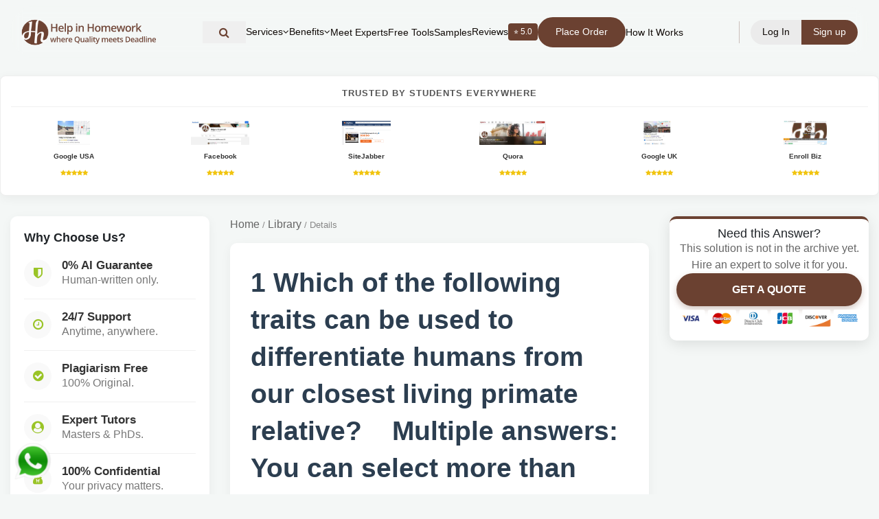

--- FILE ---
content_type: text/html; charset=UTF-8
request_url: https://helpinhomework.org/question/4058/1-Which-of-the-following-traits-can-be-used-to-differentiate-humans-from-our-closest-living-primate
body_size: 18801
content:

<!DOCTYPE html>
<html lang="en">
<head>

<meta charset="UTF-8">
<meta name="viewport" content="width=device-width, initial-scale=1.0">

<title> 1 Which of the following traits can be used to differentiate</title>
<meta name="description" content="1 Which of the following traits can be used to differentiate humans from our closest living primate relative? Multiple answers: You can select more th">
<link rel="canonical" href="https://helpinhomework.org/question/4058/1-Which-of-the-following-traits-can-be-used-to-differentiate-humans-from-our-closest-living-primate">
<link rel="shortcut icon" href="https://helpinhomework.org/assets/web/images/favicon.png">

<!-- Open Graph -->
<meta property="og:type" content="article">
<meta property="og:locale" content="en_US">
<meta property="og:title" content="1 Which of the following traits can be used to differentiate">
<meta property="og:description" content="1 Which of the following traits can be used to differentiate humans from our closest living primate relative? Multiple answers: You can select more th">
<meta property="og:url" content="https://helpinhomework.org/question/4058/1-Which-of-the-following-traits-can-be-used-to-differentiate-humans-from-our-closest-living-primate">
<meta property="og:site_name" content="Help in Homework">
<meta property="og:image" content="https://helpinhomework.org/assets/web/images/logo_new.webp">
<meta property="article:publisher" content="https://www.facebook.com/helpinhomework">
<meta property="article:published_time" content="2020-07-28T13:16:29+05:30">
<meta property="article:modified_time" content="2026-01-24T10:34:01+05:30">


<!-- Twitter -->
<meta name="twitter:card" content="summary_large_image">
<meta name="twitter:title" content="1 Which of the following traits can be used to differentiate">
<meta name="twitter:description" content="1 Which of the following traits can be used to differentiate humans from our closest living primate relative? Multiple answers: You can select more th">
<meta name="twitter:site" content="@helpinhomework">

<!--tailwind flowbite-->
<script defer src="https://helpinhomework.org/assets/local-ui/js/flowbite.js"></script>

<style>
header { position: fixed; top: 0; width: 100%; z-index: 50; }
header nav { display: flex; align-items: center; }
.logo img { height: 40px; }
</style>


<!-- <link rel="preload" href="https://helpinhomework.org/assets/vendor/fontawesome/fonts/fontawesome-webfont.woff2" as="font" type="font/woff2" crossorigin> -->

<!-- CSS Libraries -->
<link rel="stylesheet" href="https://helpinhomework.org/assets/vendor/bootstrap/bootstrap.min.css">
<link rel="stylesheet" href="https://helpinhomework.org/assets/vendor/fontawesome/css/font-awesome.min.css">


<!-- Site CSS -->
<link rel="preload" href="https://helpinhomework.org/assets/web/styles/super_style.css"
      as="style" onload="this.rel='stylesheet'">
<noscript><link rel="stylesheet" href="https://helpinhomework.org/assets/web/styles/super_style.css"></noscript>

<link rel="preload" href="https://helpinhomework.org/assets/local-ui/css/style.css"
      as="style" onload="this.rel='stylesheet'">
<noscript><link rel="stylesheet" href="https://helpinhomework.org/assets/local-ui/css/style.css"></noscript>

<link rel="stylesheet" href="https://helpinhomework.org/assets/web/css/tailwind.min.css">
    <style>
.rating_heading{
    padding: 5px 8px 5px 8px;
    border-radius: 4px;
    background: #6B4131;
    color: white 
}
.rating_font{
    font-size:19px;
}
#whats_icon {
  position: fixed;
  left: 20px;
  bottom: 20px;
  width: 56px;
  height: 56px;
  z-index: 9999;
}

#whats_icon img {
  width: 100%;
  height: 100%;
  display: block;
}
/* =========================
   LOGIN / SIGNUP MODAL THEME FIX
========================= */

/* Modal background */
#login-signup .modal-content {
  border-radius: 16px;
  border: 1px solid #e5e0dc;
  background: #fff;
}

/* Headings */
#login-signup h5 {
  color: #6b4131;
  font-weight: 600;
}

/* Primary buttons */
#login-signup .btn-primary {
  background-color: #6b4131 !important;
  border-color: #6b4131 !important;
}

#login-signup .btn-primary:hover {
  background-color: #5a3628 !important;
}

/* Tabs / links */
#login-signup a {
  color: #6b4131;
}

#login-signup a:hover {
  color: #4a2d21;
  text-decoration: underline;
}

/* Input focus */
#login-signup input:focus {
  border-color: #6b4131;
  box-shadow: 0 0 0 0.15rem rgba(107, 65, 49, 0.25);
}

/* Remove bootstrap blue outline */
#login-signup button:focus {
  outline: none;
  box-shadow: none;
}
/* ===============================
   USER DROPDOWN THEME FIX
================================ */

/* Default link color */
.user-dropdown-menu a {
  color: #6b4131 !important;
  background: transparent;
}

/* Hover state */
.user-dropdown-menu a:hover {
  color: #6b4131 !important;
  background-color: #f7f3f1 !important;
}

/* Icons inside dropdown */
.user-dropdown-menu a i {
  color: #6b4131 !important;
}

/* Logout special color */
.user-dropdown-menu a.text-red-600 {
  color: #b02a37 !important;
}

.user-dropdown-menu a.text-red-600:hover {
  background-color: #fbecec !important;
}
/* Prevent bootstrap blue hover on icons */
.user-dropdown-menu a:hover i {
  color: #6b4131 !important;
}

/* =========================
   LOGIN INPUT VISIBILITY FIX
========================= */

#login-signup .group {
  position: relative;
  margin-bottom: 22px;
}

#login-signup .group input {
  width: 100%;
  padding: 12px 12px 12px 40px;
  border: 1px solid #d6cfc9;
  border-radius: 8px;
  background: #fff;
  color: #3a2a21;
  font-size: 14px;
}

/* Input icons */
#login-signup .login_icon_ac {
  position: absolute;
  left: 12px;
  top: 50%;
  transform: translateY(-50%);
  color: #6b4131 !important;
  font-size: 14px;
  pointer-events: none;
}
/* Floating label text */
#login-signup .group label {
  color: #6b4131;
  font-size: 12px;
  left: 40px;
  top: -8px;
  background: #fff;
  padding: 0 5px;
}
#login-signup .group input:focus {
  outline: none;
  border-color: #6b4131;
  box-shadow: 0 0 0 0.15rem rgba(107, 65, 49, 0.25);
}
/* Kill bootstrap blue completely */
#login-signup input,
#login-signup i,
#login-signup label {
  color: #6b4131 !important;
}

@media (min-width: 1025px) {
    #headerSearchToggle span { display: none; }
    #headerSearchToggle { padding: 8px; width: auto; }
}

/* --- FINAL REVISED MOBILE MENU (Centered & Compact Buttons) --- */
@media only screen and (max-width: 1024px) {
    .menucenter {
        /* Positioning */
        position: absolute !important;
        top: 100% !important;
        right: 0 !important;
        left: auto !important;
        transform: none !important;
        
        /* Size */
        width: 200px !important; 
        max-width: 70vw;
        max-height: 80vh !important;
        overflow-y: auto !important;
        
        /* Visuals */
        background-color: rgba(255, 255, 255, 0.98) !important; 
        backdrop-filter: blur(10px);
        -webkit-backdrop-filter: blur(10px);
        padding: 10px 0 !important;
        box-shadow: -5px 15px 30px rgba(0,0,0,0.1);
        border-bottom-left-radius: 15px;
        border-top: 1px solid #eee;
        z-index: 999;
        
        /* Layout: Centered Items */
        display: none; 
        flex-direction: column !important;
        align-items: center !important; /* Centers items horizontally */
    }

    /* List Items */
    .menucenter > li {
        width: 100%;
        display: block;
        margin: 0 !important;
        border-bottom: 1px solid rgba(0,0,0,0.03);
    }
    
    .menucenter > li:last-child { border-bottom: none; }

    /* GENERAL LINKS (Centered) */
    .menucenter li a {
        display: flex !important;
        justify-content: left !important; /* Centers text/icon inside the link */
        align-items: left;
        text-align: left !important;
        width: 100%;
        font-size: 13px !important; 
        color: #6B4131 !important; 
        padding: 10px 15px !important; 
        line-height: 1.2 !important;
    }

    /* BUTTONS FIX (Smaller & Centered) */
    .menucenter li a.bgtwo {
        display: inline-block !important;
        width: auto !important; /* FIX: Button shrinks to text size */
        min-width: 120px; /* Optional: Ensures buttons aren't too tiny */
        margin: 5px auto !important; /* Centers button in the list item */
        padding: 8px 15px !important;
        text-align: left !important;
        border-radius: 50px;
        
        /* FORCE VISIBILITY */
        background-color: #6B4131 !important; 
        color: #ffffff !important; 
        font-weight: 500 !important;
    }

    /* Icons inside links */
    .menucenter li a i.fa-angle-down {
        margin-left: 8px; /* Puts arrow next to text, not far right */
        font-size: 12px;
    }

    /* --- SUB-MENU LOGIC --- */
    .menucenter .sub-menu-li ul {
        display: none; 
        position: static !important;
        width: 100% !important;
        background: rgba(0,0,0,0.03) !important;
        padding: 0 !important;
        border: none !important;
        box-shadow: none !important;
        opacity: 1 !important;
        visibility: visible !important;
        height: auto !important;
    }

    /* Show when active */
    .menucenter .sub-menu-li.active ul {
        display: block !important;
    }

    /* Sub-menu Link Spacing */
    .menucenter .sub-menu-li ul li a {
        justify-content: left !important; /* Keep sub-items centered too */
        padding-top: 8px !important;
        padding-bottom: 8px !important;
        font-size: 12px !important;
        opacity: 0.8;
    }

    /* Rotate Arrow */
    .menucenter .sub-menu-li.active i.fa-angle-down {
        transform: rotate(180deg);
    }
}

/* Desktop Visibility */
@media only screen and (min-width: 1025px) {
    .menucenter { display: flex !important; }
}

.menucenter a:hover {
  color: inherit !important;
}
/* Header nav hover text fix */
header nav a:hover {
  color: inherit !important;
}


/* ===== Global overrides (optional) ===== */

/* Page-specific CSS starts below */
        body {
            background-color: #f4f7f6;
            font-family: 'Segoe UI', Tahoma, Geneva, Verdana, sans-serif; overflow-x: hidden;
        }

        /* --- TRUST STRIP (6 Columns) --- */
        .trust-strip {
            background: #fff;
            padding: 15px 0;
            border-bottom: 1px solid #e0e0e0;
            margin-bottom: 30px;
        }
        .trust-item {
            text-align: center;
            padding: 5px;
            transition: transform 0.2s;
        }
        .trust-item:hover {
            transform: translateY(-2px);
        }
        .trust-item img {
            max-height: 40px;
            width: auto;
            max-width: 100%;
            filter: grayscale(20%);
        }
        .trust-item img:hover {
            filter: grayscale(0%);
        }

        /* --- LAYOUT GRID --- */
        .page-container {
            padding-bottom: 50px;
        }

        /* --- LEFT SIDEBAR (Why Choose) --- */
        .sticky-left {
            position: -webkit-sticky;
            position: sticky;
            top: 100px;
            z-index: 10;
        }
        .feature-card {
            background: #fff;
            border-radius: 10px;
            padding: 20px;
            box-shadow: 0 4px 15px rgba(0,0,0,0.05);
            margin-bottom: 20px;
        }
        .feature-list-item {
            display: flex;
            align-items: center;
            margin-bottom: 15px;
            padding-bottom: 15px;
            border-bottom: 1px solid #f0f0f0;
        }
        .feature-list-item:last-child { border-bottom: none; margin-bottom: 0; }
        .feature-icon {
            width: 40px;
            height: 40px;
            background: #f9f9f9;
            color: #9AC427; /* Your Green */
            border-radius: 50%;
            display: flex;
            align-items: center;
            justify-content: center;
            margin-right: 15px;
            font-size: 18px;
        }
        .feature-text h6 { margin: 0; font-weight: 700; color: #333; font-size: 14px; }
        .feature-text p { margin: 0; font-size: 12px; color: #777; }
        
        /* --- CARDS --- */
        .modern-card { background: #fff; border-radius: 12px; padding: 25px; box-shadow: 0 4px 20px rgba(0,0,0,0.06); margin-bottom: 25px; border: 1px solid #edf2f7; }
        /* --- CENTER CONTENT (Question) --- */
        .question-card {
            background: #fff;
            border-radius: 10px;
            padding: 30px;
            box-shadow: 0 4px 15px rgba(0,0,0,0.05);
            margin-bottom: 30px;
        }
        
        .breadcrumb-custom {
            font-size: 13px;
            color: #888;
            margin-bottom: 15px;
        }
        .breadcrumb-custom a { color: #666; }
        .breadcrumb-custom a:hover { color: #9AC427; text-decoration: none; }

        .question-title {
            font-size: 24px;
            font-weight: 800;
            color: #2c3e50;
            margin-bottom: 10px;
            line-height: 1.4;
        }
        
        .question-meta {
            display: flex;
            align-items: center;
            gap: 15px;
            font-size: 13px;
            color: #777;
            margin-bottom: 20px;
            border-bottom: 1px solid #eee;
            padding-bottom: 15px;
        }
        .badge-subject {
            background: #eef2f5;
            color: #555;
            padding: 4px 10px;
            border-radius: 4px;
            font-weight: 600;
        }

        .question-body {
            font-size: 16px;
            line-height: 1.7;
            color: #444;
        }

        .files-section {
            background: #fdfdfd;
            border: 1px dashed #ccc;
            padding: 15px;
            border-radius: 6px;
            margin-top: 20px;
        }
        .file-tag {
            display: inline-block;
            background: #fff;
            border: 1px solid #ddd;
            padding: 5px 10px;
            border-radius: 4px;
            font-size: 13px;
            color: #2F75B6;
            margin-right: 10px;
            margin-bottom: 5px;
        }

        /* --- RIGHT SIDEBAR (Purchase/CTA) --- */
        .sticky-right {
            position: -webkit-sticky;
            position: sticky;
            top: 100px;
            z-index: 11;
        }
        .price-card {
            background: #fff;
            border-radius: 10px;
            padding: 10px;
            box-shadow: 0 5px 20px rgba(0,0,0,0.1);
            text-align: center;
            border-top: 4px solid #9AC427;
        }
        .price-tag {
            font-size: 32px;
            font-weight: 800;
            color: #333;
            margin: 5px 0;
        }
        .btn-purchase {
            background: #9AC427;
            color: #fff;
            font-weight: 700;
            padding: 12px 25px;
            border-radius: 30px;
            display: block;
            width: 100%;
            text-transform: uppercase;
            box-shadow: 0 4px 10px rgba(154, 196, 39, 0.3);
            transition: 0.3s;
            cursor: pointer;
        }
        .btn-purchase:hover {
            background: #88b01e;
            transform: translateY(-2px);
            color: #fff;
            text-decoration: none;
        }
        .btn-quote {
            background: #6B4131; /* Brown brand color */
            color: #fff;
            font-weight: 700;
            padding: 12px 25px;
            border-radius: 30px;
            display: block;
            width: 100%;
            text-transform: uppercase;
            box-shadow: 0 4px 10px rgba(107, 65, 49, 0.3);
            cursor: pointer;
        }
        .btn-quote:hover {
            background: #5a3629;
            color: #fff;
            text-decoration: none;
        }
        /* New Disclaimer Box Style */
        .archive-disclaimer {
            background-color: #fff8e1;
            border: 1px solid #ffe082;
            border-radius: 6px;
            padding: 12px;
            text-align: left;
            font-size: 12px;
            color: #856404;
            margin-top: 10px;
            margin-bottom: 5px;
            line-height: 1.4;
        }
        .archive-disclaimer strong {
            display: block;
            margin-bottom: 5px;
            color: #d32f2f;
        }
        
        /* TRUST RATINGS BAR */
        .trust-horizontal-box {
            background: #fff; padding: 15px; border-radius: 8px;
            box-shadow: 0 4px 15px rgba(0,0,0,0.05); margin-bottom: 30px; border: 1px solid #eee;
        }
        .trust-header { text-align: center; font-weight: 800; text-transform: uppercase; color: #555; font-size: 13px; letter-spacing: 1px; margin-bottom: 15px; border-bottom: 1px solid #f0f0f0; padding-bottom: 10px; }
        .trust-item-wrapper { text-align: center; padding: 5px; transition: 0.2s; }
        .trust-item-wrapper:hover { transform: translateY(-3px); }
        .trust-img-box { height: 35px; display: flex; align-items: center; justify-content: center; margin-bottom: 5px; }
        .trust-img-box img { max-height: 100%; max-width: 100%; object-fit: contain; }
        .trust-caption { font-size: 10px; font-weight: 700; color: #333; }
        .trust-stars { color: #f1c40f; font-size: 9px; }

        /* --- RELATED QUESTIONS --- */
        .related-card {
            background: #fff;
            border-radius: 10px;
            padding: 20px;
            box-shadow: 0 4px 15px rgba(0,0,0,0.05);
            margin-top: 30px;
        }
        .related-item {
            padding: 10px 0;
            border-bottom: 1px solid #f5f5f5;
            font-size: 14px;
        }
        .related-item a { color: #555; }
        .related-item a:hover { color: #9AC427; text-decoration: none; }

        /* Mobile */
        @media (max-width: 991px) {
            .trust-strip .col-4 { margin-bottom: 10px; }
            .sticky-left, .sticky-right { position: relative; top: 0; margin-bottom: 30px; }
        }
    </style>
</head>
<body>

<header id="myHeader" class="myHeader w-full transition py-2 max-[1024px]:py-0 fixed z-50">
   <div class="container relative mx-auto max-w-[1180px] max-[1024px]:p-0">
         <nav class="max-[1024px]:!bg-white flex justify-between items-center relative py-1 px-3 transition max-[1024px]:px-[12px] rounded-full max-[1024px]:rounded-[0] max-[1024px]:bg-[#fff] backdrop-blur">
            <div class="logo logo-left flex-shrink-0">
               <a href="https://helpinhomework.org/" class="!text-3xl font-bold colortwo flex justify-between items-center w-[200px] max-[1150px]:w-[160px] max-[1024px]:w-[190px] max-[400px]:w-[180px]"><img src="https://helpinhomework.org/assets/web/images/logo_Hh.svg" alt="help in homework" class="loading" data-was-processed="true" ></a>
            </div>
            
<ul class="flex items-center justify-center gap-4 menubar menucenter mx-auto whitespace-nowrap" style="display:none;">
                    
        <!-- Header Search Icon -->
<li class="w-full flex justify-start items-center">
    <button
      type="button"
      id="headerSearchToggle"
      class="flex items-center gap-2 font13 font-poppins colortwo w-full text-left py-2 px-4 hover:bg-gray-50 transition"
      aria-label="Search"
    >
      <i class="fa fa-search text-[16px]"></i>
    </button>
</li>

                  <li class="sub-menu-li group">
                  <a class=" flex items-center gap-1 font13 font-poppins colortwo cursor-pointer py-4"><span>Services</span> <i class="fa fa-angle-down group-hover:rotate-180 transition-transform"></i></a>
                  <ul class="opacity-[0] invisible group-hover:opacity-[1] group-hover:!visible max-[1024px]:relative max-[1024px]:h-[0px] invisible opacity-0	mega-sub-menu absolute bg-white *:*:px-[15px] border borderone rounded-[15px] *:*:flex *:*:py-[5px] overflow-hidden">
                     <li><a class="font13 font-poppins max-[1024px]:!text-[15px] max-[1024px]:inline-flex max-[1024px]:w-full max-[1024px]:py-2 whitespace-pre" href="https://helpinhomework.org/assignment-help">Assignment Help</a></li>
                     <li><a class="font13 font-poppins max-[1024px]:!text-[15px] max-[1024px]:inline-flex max-[1024px]:w-full max-[1024px]:py-2 whitespace-pre" href="https://helpinhomework.org/academic-assignment-help">Academic Assignment Help</a></li>
                     <li><a class="font13 font-poppins max-[1024px]:!text-[15px] max-[1024px]:inline-flex max-[1024px]:w-full max-[1024px]:py-2 whitespace-pre" href="https://helpinhomework.org/academic-writing-services">Academic Writing Services</a></li>
                     <li><a class="font13 font-poppins max-[1024px]:!text-[15px] max-[1024px]:inline-flex max-[1024px]:w-full max-[1024px]:py-2 whitespace-pre" href="https://helpinhomework.org/essay-writing-services">Essay Writing Services</a></li>
                     <li><a class="font13 font-poppins max-[1024px]:!text-[15px] max-[1024px]:inline-flex max-[1024px]:w-full max-[1024px]:py-2 whitespace-pre" href="https://helpinhomework.org/paper-writing-services">Paper Writing Services</a></li>
                     <li><a class="font13 font-poppins max-[1024px]:!text-[15px] max-[1024px]:inline-flex max-[1024px]:w-full max-[1024px]:py-2 whitespace-pre" href="https://helpinhomework.org/dissertation-writing-services">Dissertation Writing Services</a></li>
                     <li><a class="font13 font-poppins max-[1024px]:!text-[15px] max-[1024px]:inline-flex max-[1024px]:w-full max-[1024px]:py-2 whitespace-pre" href="https://helpinhomework.org/thesis-writing-services">Thesis Writing Services</a></li>
                     <li><a class="font13 font-poppins max-[1024px]:!text-[15px] max-[1024px]:inline-flex max-[1024px]:w-full max-[1024px]:py-2 whitespace-pre" href="https://helpinhomework.org/timed-homework-help">Timed Homework Help</a></li>
                  </ul>
               </li>
               <li class="sub-menu-li group">
                  <a class=" flex items-center gap-1 font13 font-poppins colortwo cursor-pointer py-4"><span>Benefits</span> <i class="fa fa-angle-down group-hover:rotate-180 transition-transform"></i></a>
                  <ul class="opacity-[0] invisible group-hover:opacity-[1] group-hover:!visible max-[1024px]:relative max-[1024px]:h-[0px] invisible opacity-0	mega-sub-menu absolute bg-white *:*:px-[15px] border borderone rounded-[15px] *:*:flex *:*:py-[5px] overflow-hidden">
                     <li><a class="font13 font-poppins max-[1024px]:!text-[15px] max-[1024px]:inline-flex max-[1024px]:w-full max-[1024px]:py-2 whitespace-pre" href="https://helpinhomework.org/why-choose-us">Why Choose Us</a></li>
                     <li><a class="font13 font-poppins max-[1024px]:!text-[15px] max-[1024px]:inline-flex max-[1024px]:w-full max-[1024px]:py-2 whitespace-pre" href="https://helpinhomework.org/student-guarantees">Student Guarantees</a></li>
                     <li><a class="font13 font-poppins max-[1024px]:!text-[15px] max-[1024px]:inline-flex max-[1024px]:w-full max-[1024px]:py-2 whitespace-pre" href="https://helpinhomework.org/ai-vs-human-comparison">AI vs Human</a></li>
                  </ul>
               </li>
               <li><a class="font13 font-poppins colortwo" href="https://helpinhomework.org/meet-our-team">Meet Experts</a></li>
               <li><a class="font13 font-poppins colortwo" href="https://helpinhomework.org/ai-tools">Free Tools</a></li>
               <li><a class="font13 font-poppins colortwo" href="https://helpinhomework.org/work-samples">Samples</a></li>
               <li><a class="flex items-center gap-2 font13 font-poppins colortwo hover:opacity-70 transition" href="https://helpinhomework.org/client-reviews">Reviews<span class="bg-[#6B4131] text-white px-2 py-0.5 rounded text-[12px] flex items-center gap-1">
  ⭐ 5.0
</span>
</a></li>
               <li><a href="https://helpinhomework.org/post-your-question"><span class="px-4 py-2 rounded-full 
          border-2 border-[#6B4131] 
          text-white
          bg-[#6B4131]
          font13 font-poppins 
          transition block">Place Order
  </span></a></li>
               <li><a class="font13 font-poppins colortwo" href="https://helpinhomework.org/how-it-works">How It Works</a></li>
                                          </ul>
            <div class="max-[1024px]:ml-auto flex items-center gap-3 flex-shrink-0">
                  <span class="h-8 w-[1.5px] bg-[#6B4131]/30 mx-3"></span>
               
                  <div class="flex justify-center items-center  max-[650px]:*:px-[12px] max-[650px]:*:py-[5px] *:px-[17px] *:py-[8px] gap-1 *:text-white font13 font-poppins">
                     <button type="button" class="login-btn-trigger bgthree rounded-l-full colorone cursor-pointer hover:opacity-90 transition-opacity border-0 outline-none" data-tab="signin"><span class="max-[400px]:hidden">Log In</span><span class="hidden max-[400px]:flex text-[13px]"><i class="fa fa-user" aria-hidden="true"></i></span></button>
                     <button type="button" class="login-btn-trigger bgtwo rounded-r-full cursor-pointer hover:opacity-90 transition-opacity border-0 outline-none" data-tab="signup"><span class="max-[400px]:hidden">Sign up</span><span class="hidden max-[400px]:flex text-[13px]"><i class="fa fa-user-plus" aria-hidden="true"></i></span></button>
                  </div>
                           </div>
            <div class="hidden max-[1024px]:block max-[1024px]:ml-2 max-[650px]:!ml-1">
               <div class="headertoggle relative flex cursor-pointer justify-center items-center overflow-hidden w-[30px] h-[30px] max-[1024px]:scale-75">
                     <span class="bgtwo transition rounded-lg absolute h-[2px] left-0 w-5 -translate-y-3"></span>
                     <span class="bgtwo transition rounded-lg absolute h-[2px] left-0 w-4 translate-y-3"></span>
                     <span class="bgtwo transition rounded-lg absolute w-8 h-[2px] left-0"></span>
               </div>
            </div>
         </nav>
   </div>
</header>
<main class="pt-[110px] max-[1024px]:pt-[80px]">



<div class="super_container">

    <div class="trust-horizontal-box">
            <div class="trust-header">Trusted by Students Everywhere</div>
            <div class="row d-flex justify-content-center">
                <div class="col-4 col-md-2"><div class="trust-item-wrapper"><a href="#" target="_blank"><div class="trust-img-box"><img src="https://helpinhomework.org/assets/web/images/google.jpg"></div><div class="trust-caption">Google USA</div><div class="trust-stars"><i class="fa fa-star"></i><i class="fa fa-star"></i><i class="fa fa-star"></i><i class="fa fa-star"></i><i class="fa fa-star"></i></div></a></div></div>
                <div class="col-4 col-md-2"><div class="trust-item-wrapper"><a href="#" target="_blank"><div class="trust-img-box"><img src="https://helpinhomework.org/assets/web/images/facebook.jpg"></div><div class="trust-caption">Facebook</div><div class="trust-stars"><i class="fa fa-star"></i><i class="fa fa-star"></i><i class="fa fa-star"></i><i class="fa fa-star"></i><i class="fa fa-star"></i></div></a></div></div>
                <div class="col-4 col-md-2"><div class="trust-item-wrapper"><a href="#" target="_blank"><div class="trust-img-box"><img src="https://helpinhomework.org/assets/web/images/sitejabbr.png" onerror="this.src='https://helpinhomework.org/assets/web/images/logo.png'"></div><div class="trust-caption">SiteJabber</div><div class="trust-stars"><i class="fa fa-star"></i><i class="fa fa-star"></i><i class="fa fa-star"></i><i class="fa fa-star"></i><i class="fa fa-star"></i></div></a></div></div>
                <div class="col-4 col-md-2"><div class="trust-item-wrapper"><a href="#" target="_blank"><div class="trust-img-box"><img src="https://helpinhomework.org/assets/web/images/quora.jpg"></div><div class="trust-caption">Quora</div><div class="trust-stars"><i class="fa fa-star"></i><i class="fa fa-star"></i><i class="fa fa-star"></i><i class="fa fa-star"></i><i class="fa fa-star"></i></div></a></div></div>
                <div class="col-4 col-md-2"><div class="trust-item-wrapper"><a href="#" target="_blank"><div class="trust-img-box"><img src="https://helpinhomework.org/assets/web/images/gmbireland.jpg"></div><div class="trust-caption">Google UK</div><div class="trust-stars"><i class="fa fa-star"></i><i class="fa fa-star"></i><i class="fa fa-star"></i><i class="fa fa-star"></i><i class="fa fa-star"></i></div></a></div></div>
                <div class="col-4 col-md-2"><div class="trust-item-wrapper"><a href="#" target="_blank"><div class="trust-img-box"><img src="https://helpinhomework.org/assets/web/images/enrollbusiness.jpg"></div><div class="trust-caption">Enroll Biz</div><div class="trust-stars"><i class="fa fa-star"></i><i class="fa fa-star"></i><i class="fa fa-star"></i><i class="fa fa-star"></i><i class="fa fa-star"></i></div></a></div></div>
            </div>
        </div>

    <div class="page-container container">
        <div class="row">

            <div class="col-lg-3 d-none d-lg-block">
                <div class="sticky-left">
                    <div class="feature-card">
                        <h5 style="margin-bottom: 20px; font-weight: 800;">Why Choose Us?</h5>
                        
                        <div class="feature-list-item">
                            <div class="feature-icon"><i class="fa fa-shield"></i></div>
                            <div class="feature-text">
                                <h6>0% AI Guarantee</h6>
                                <p>Human-written only.</p>
                            </div>
                        </div>
                        <div class="feature-list-item">
                            <div class="feature-icon"><i class="fa fa-clock-o"></i></div>
                            <div class="feature-text">
                                <h6>24/7 Support</h6>
                                <p>Anytime, anywhere.</p>
                            </div>
                        </div>
                        <div class="feature-list-item">
                            <div class="feature-icon"><i class="fa fa-check-circle"></i></div>
                            <div class="feature-text">
                                <h6>Plagiarism Free</h6>
                                <p>100% Original.</p>
                            </div>
                        </div>
                        <div class="feature-list-item">
                            <div class="feature-icon"><i class="fa fa-user-circle"></i></div>
                            <div class="feature-text">
                                <h6>Expert Tutors</h6>
                                <p>Masters & PhDs.</p>
                            </div>
                        </div>
                        <div class="feature-list-item">
                            <div class="feature-icon"><i class="fa fa-user-secret"></i></div>
                            <div class="feature-text">
                                <h6>100% Confidential</h6>
                                <p>Your privacy matters.</p>
                            </div>
                        </div>
                        <div class="feature-list-item">
                            <div class="feature-icon"><i class="fa fa-bolt"></i></div>
                            <div class="feature-text">
                                <h6>On-Time Delivery</h6>
                                <p>Never miss a deadline.</p>
                            </div>
                        </div>
                    </div>
                </div>
            </div>

            <div class="col-lg-6 col-md-12">
                
                <nav class="breadcrumb-custom">
                    <a href="https://helpinhomework.org/">Home</a> / 
                    <a href="https://helpinhomework.org/question-archive">Library</a> / 
                    <span>Details</span>
                </nav>

                <div class="question-card">
                    <h1 class="question-title">1 Which of the following traits can be used to differentiate humans from our closest living primate relative?&nbsp;

&nbsp;

Multiple answers:&nbsp;

You can select more than one option

A grasping hands

B bipedality

C large brain size

D extensive tool use

2 Louis and Mary Leakey found two different fossil hominid skulls in the same rock layer at Olduvai Gorge: first they they named Zinjanthropus and then the following year Olduvai Hominid Number 7</h1>
                    
                    <div class="question-meta">
                        <span class="badge-subject">Biology</span>
                        <span><i class="fa fa-calendar"></i> Jul 28, 2020</span>
                        
                        <div class="ml-auto">
                            <a href="#" onclick="window.open('https://www.facebook.com/share.php?u=' + encodeURIComponent(location.href))" style="color:#3b5998; margin-left:10px;"><i class="fa fa-facebook-square fa-lg"></i></a>
                            <a href="#" onclick="window.open('https://twitter.com/intent/tweet?text=' + encodeURIComponent(location.href))" style="color:#1da1f2; margin-left:5px;"><i class="fa fa-twitter-square fa-lg"></i></a>
                            <a href="#" onclick="window.open('https://www.linkedin.com/shareArticle?mini=true&url=' + encodeURIComponent(location.href))" style="color:#0077b5; margin-left:5px;"><i class="fa fa-linkedin-square fa-lg"></i></a>
                        </div>
                    </div>

                    <div class="question-body">
                        <h1>1 Which of the following traits can be used to differentiate humans from our closest living primate relative?&nbsp;</h1>

<p>&nbsp;</p>

<p>Multiple answers:&nbsp;</p>

<p>You can select more than one option</p>

<p><strong>A </strong>grasping hands</p>

<p><strong>B </strong>bipedality</p>

<p><strong>C </strong>large brain size</p>

<p><strong>D </strong>extensive tool use</p>

<p>2 Louis and Mary Leakey found two different fossil hominid skulls in the same rock layer at Olduvai Gorge: first they they named Zinjanthropus and then the following year Olduvai Hominid Number 7. Which of the following statements about these two skulls is true?</p>

<p><strong>A </strong>The first skull they found was several million years older than the second skull.</p>

<p><strong>B </strong>The second skull represented a species more closely related to modern humans than the first skull&#39;s species.</p>

<p><strong>C </strong>The second skull was that of a species that could walk upright and the first was not.</p>

<p><strong>D </strong>Both skulls belonged to the &quot;toolmaker&quot; species that the Leakey&#39;s had been searching for.</p>

<p>3 The conclusion that the common ancestor of modern chimps and modern humans lived around 7 million years ago is supported by which of the following lines of evidence?</p>

<p><strong>A </strong>Analysis of modern human and modern chimpanzee protein and DNA sequences suggests that their lineages diverged about 7 million years ago.</p>

<p><strong>B </strong>Stone tools have been found that date back about 7 million years.</p>

<p><strong>C </strong>Scientists estimate that it would take about 7 million years for chimps to evolve into humans.</p>

<p><strong>D </strong>Scientists estimate that it takes about 2.5 million years for brains to double in volume, so it would take about 7 million years to go from 300 cubic centimeters (early hominid brain size) to 1500 cubic centimeters (modern human brain size)</p>

<p>4 Which of the three traits considered in this film (bipedality, extensive tool use, and large brain size) were present in the 3.2 million year old Australopithecus fossil (Lucy)?</p>

<p><strong>A </strong>Lucy was a bipedal homind with a brain size similar to that of a modern human, demonstrating that bipedality and larger brains evolved together.</p>

<p><strong>B </strong>Stone tools were found in the same rock layer where Lucy was found, showing that members of this species were making and using tools 3.2 million years ago.</p>

<p><strong>C </strong>Lucy was a bipedal hominid and its discovery provided evidence that bipedality preceded the evolution of a larger brain size and extensive tool use.</p>

<p><strong>D </strong>Lucy had a large brain, but there is no evidence that it used tools or walked mostly on two legs.</p>

<p>5 How do scientists know that the hominid called Ardi is about 4.4 million years old?</p>

<p><strong>A </strong>By comparing Ardi&#39;s DNA to modern human DNA.</p>

<p><strong>B </strong>By looking at Ardi&#39;s anatomical features.</p>

<p><strong>C </strong>By comparing the stone tools found in the same sediment as Ardi to other stone tools of known age.</p>

<p><strong>D </strong>By analyzing volcanic deposits above and below the layer containing Ardi.</p>

<p>6 What did scientists learn from other fossils found in the same sediment layer as Ardi?</p>

<p><strong>A </strong>That Ardi and Lucy lived at the same time.</p>

<p><strong>B </strong>That Ardi lived in a woodland habitat.</p>

<p><strong>C </strong>That Ardi lived in an open grassland habitat.</p>

<p><strong>D </strong>That Ardi raised livestock and domesticated crops.</p>

<p>7 Which of the following is an accurate statement regarding human evolution?</p>

<p>Multiple answers:&nbsp;</p>

<p>You can select more than one option</p>

<p><strong>A </strong>The first humans evolved in Africa.</p>

<p><strong>B </strong>Once humans evolved bipedality tool use and larger brains they stopped evolving.</p>

<p><strong>C </strong>The fossil record contains animals with features that are intermediate between those of modern humans and quadrupedal apes.</p>

<p><strong>D </strong>In the most recent phase of human evolution there has been a greater reliance on culture</p>
                    </div>
                </div>

               <div class="modern-card">
                <div class="answer-header">
                    <i class="fa fa-certificate" style="color:#9AC427;"></i>
                    <h4>Expert Solution</h4>
                </div>

                                    <div class="answer-text" style="color: #4a5568; line-height: 1.7;">
                        For detailed step-by-step solution, place custom order now.                    </div>

                                                </div>

                <div class="related-card">
                    <h4 style="margin-bottom: 20px;">Related Questions</h4>
                                                            <div class="related-item">
                        <i class="fa fa-angle-right text-muted"></i> 
                        <a href="https://helpinhomework.org/question/65263/Isotopes-are-forms-of-the-same-element-that-differ-in-their-nuclei-Isotopes-have-the-same-number">
                            Isotopes are forms of the same element that differ in their nuclei...                        </a>
                    </div>
                                        <div class="related-item">
                        <i class="fa fa-angle-right text-muted"></i> 
                        <a href="https://helpinhomework.org/question/113398/Using-Excel-and-the-data-set-below-generate-2-graphs-Dilution-Factor-vs-Absorbance-Cell-c">
                            Using Excel and the data set below, generate 2 graphs:


	Dilution Factor vs...                        </a>
                    </div>
                                        <div class="related-item">
                        <i class="fa fa-angle-right text-muted"></i> 
                        <a href="https://helpinhomework.org/question/74749/University-of-South-Florida-St-Petersburg-BSC-1005C-Quiz-5-1Gerlach-used-a-stain-called">
                            
University of South Florida, St...                        </a>
                    </div>
                                        <div class="related-item">
                        <i class="fa fa-angle-right text-muted"></i> 
                        <a href="https://helpinhomework.org/question/58748/Molecular-Biology-Final-Exam-150-Points-ndash-Q1-and-Q2-are-worth-30pts-and-Q3-and-4-is-at-40-poi">
                            Molecular Biology Final Exam (150 Points &ndash; Q1 and Q2 are worth 30pts and Q...                        </a>
                    </div>
                                        <div class="related-item">
                        <i class="fa fa-angle-right text-muted"></i> 
                        <a href="https://helpinhomework.org/question/109553/Evaluate-different-definitions-of-psychosis-and-give-a-detailed-description-of-the-biology-of-psycho">
                            Evaluate different definitions of psychosis and give a detailed description of t...                        </a>
                    </div>
                                        <div class="related-item">
                        <i class="fa fa-angle-right text-muted"></i> 
                        <a href="https://helpinhomework.org/question/11496/What-is-hyperglycemia-What-are-the-symptoms-of-hyperglycemia-What-is-diabetic-ketoacidosis">
                            
	What is hyperglycemia?
	What are the symptoms of hyperglycemia?
	What is di...                        </a>
                    </div>
                                        <div class="related-item">
                        <i class="fa fa-angle-right text-muted"></i> 
                        <a href="https://helpinhomework.org/question/92427/Chloroplasts-and-mitochondria-do-not-work-together-knowingly-However-the-glucose-and-oxygen-produc">
                            Chloroplasts and mitochondria do not work together knowingly...                        </a>
                    </div>
                                        <div class="related-item">
                        <i class="fa fa-angle-right text-muted"></i> 
                        <a href="https://helpinhomework.org/question/5075/Which-one-of-the-following-would-be-an-archeological-study-explain-aStudying-the-skull-bone">
                            Which one of the following would be an archeological study?&nbsp;-explain

&nb...                        </a>
                    </div>
                                        <div class="related-item">
                        <i class="fa fa-angle-right text-muted"></i> 
                        <a href="https://helpinhomework.org/question/6319/Pre-Lab-8-Scientific-Method-and-Yeast-Respiration-Instructions-Pages-numbers-for-reading-prio">
                            Pre-Lab 8: Scientific Method and Yeast Respiration

Instructions

Pages numb...                        </a>
                    </div>
                                        <div class="related-item">
                        <i class="fa fa-angle-right text-muted"></i> 
                        <a href="https://helpinhomework.org/question/2006/Do-you-have-any-criticisms-of-how-this-study-was-run-or-the-reactions-of-the-staff-I-guess-I-hav">
                            Do you have any criticisms of how this study was run or the reactions of the sta...                        </a>
                    </div>
                                    </div>

            </div>

            <div class="col-lg-3 col-md-12">
                <div class="sticky-right">
                    
                                            <div class="price-card" style="border-top-color: #6B4131;">
                            <h5>Need this Answer?</h5>
                            <p style="font-size: 14px; color: #666;">This solution is not in the archive yet. Hire an expert to solve it for you.</p>
                            
                            <div class="btn-quote get-quote-question">
                                Get a Quote
                            </div>
                            
                            <div class="trust-img-box">
                                <img src="https://helpinhomework.org/assets/web/images/paymentbadges-min.jpg" alt="Secure Payment">
                            </div>
                        </div>
                    
                </div>
            </div>

        </div>
    </div>
</div>
</main>
<footer class="w-full border !border-b-0 !border-l-0 !border-r-0 borderone">
   <div class="max-[767px]:px-[12px] container container1440 relative mx-auto">
     <div class="flex justify-between max-[650px]:!pt-[40px] !py-[40px] !pb-[20px] max-[650px]:!pb-[30px] max-[900px]:flex-wrap">
        <div class="footer-col flex flex-col !gap-5 w-[300px] max-[900px]:w-full max-[900px]:pb-[40px] max-[650px]:!pb-[30px] max-[900px]:!gap-3">
           <div class="logo">
              <a href="https://helpinhomework.org/" class="!text-3xl font-bold colortwo">Help in Homework</a>
           </div>
            <p class="colorthree">Help in Homework | where Quality meets Deadline</p>
            <div class="social">
                <ul class="flex gap-[20px] items-center *:*:*:text-[32px]">
                    <li><a href="https://www.facebook.com/helpinhomework" target="_blank"><i class="fa fa-facebook text-[#0866ff]" aria-hidden="true"></i></a></li>
                    <li><a href="https://www.instagram.com/helpinhomework/" target="_blank"><i class="fa fa-instagram bg-[linear-gradient(45deg,#f09433_0%,#e6683c_25%,#dc2743_50%,#cc2366_75%,#bc1888_100%)] bg-clip-text text-transparent" aria-hidden="true"></i></a></li>
                    <li><a href="https://twitter.com/helpinhomework" target="_blank"><i class="fa fa-twitter text-[#1c96e8]" aria-hidden="true"></i></a></li>
                    <li><a href="https://youtube.com/@helpinhomework" target="_blank"><i class="fa fa-youtube-play text-[#ff0000]" aria-hidden="true"></i></a></li>
                 </ul>
            </div>
        </div>
<div class="w-1/2 md:w-2/12 flex flex-col gap-3">
                <h6 class="text-[#6B4131] font-semibold text-sm uppercase mb-1">SERVICES & TOOLS</h6>
            <ul class="flex flex-col gap-2 text-sm text-gray-600">
                <li><a href="https://helpinhomework.org/services" class="hover:text-[#6B4131]">All Services</a></li>
                <li><a href="https://helpinhomework.org/work-samples" class="hover:text-[#6B4131]">Work Samples</a></li>
                <li><a href="https://helpinhomework.org/ai-tools" class="hover:text-[#6B4131]">Free AI Tools</a></li>
                <li><a href="https://helpinhomework.org/question-archive" class="hover:text-[#6B4131]">QA Library</a></li>
                <li><a href="https://helpinhomework.org/blog" class="hover:text-[#6B4131]">Blog</a></li>
                <li><a href="https://helpinhomework.org/prices" class="hover:text-[#6B4131]">Prices</a></li>
                <li><a href="https://helpinhomework.org/make-payment" class="hover:text-[#6B4131]">Guest Checkout</a></li>
            </ul>
        </div>
        <div class="w-1/2 md:w-2/12 flex flex-col gap-3">
            <h6 class="text-[#6B4131] font-semibold text-sm uppercase mb-1">RESOURCES</h6>
            <ul class="flex flex-col gap-2 text-sm text-gray-600">
                <li><a href="https://helpinhomework.org/meet-our-team" class="hover:text-[#6B4131]">Meet Our Team</a></li>
                <li><a href="https://helpinhomework.org/faq" class="hover:text-[#6B4131]">Frequently Asked Questions</a></li>
                <li><a href="https://helpinhomework.org/how-it-works" class="hover:text-[#6B4131]">How It Works</a></li>
                <li><a href="https://helpinhomework.org/why-choose-us" class="hover:text-[#6B4131]">Why Choose Us</a></li>
                <li><a href="https://helpinhomework.org/student-guarantees" class="hover:text-[#6B4131]">Student Guarantees</a></li>
                <li><a href="https://helpinhomework.org/ai-vs-human-comparison" class="hover:text-[#6B4131]">AI vs Human Comparison</a></li>
                <li><a href="https://helpinhomework.org/search" class="hover:text-[#6B4131]">Homework Search</a></li>
            </ul>
        </div>
        <div class="w-full md:w-2/12 flex flex-col gap-3 mt-8 md:mt-0">
            <h6 class="text-[#6B4131] font-semibold text-sm uppercase mb-1">COMPANY</h6>
            <ul class="flex flex-col gap-2 text-sm text-gray-600">
                <li><a href="https://helpinhomework.org/about-us" class="hover:text-[#6B4131]">About Us</a></li>
                <li><a href="https://helpinhomework.org/contact-us" class="hover:text-[#6B4131]">Contact Us</a></li>
                <li><a href="https://helpinhomework.org/terms-conditions" class="hover:text-[#6B4131]">Terms & Conditions</a></li>
                <li><a href="https://helpinhomework.org/refund-policy" class="hover:text-[#6B4131]">Refund Policy</a></li>
                <li><a href="https://helpinhomework.org/honor-code" class="hover:text-[#6B4131]">Honor Code</a></li>
                <li><a href="https://helpinhomework.org/privacy-policy" class="hover:text-[#6B4131]">Privacy Policy</a></li>
                <li><a href="https://helpinhomework.org/dmca-notice" class="hover:text-[#6B4131]">DMCA</a></li>
            </ul>
        </div>
        <div class="w-full md:w-3/12 flex flex-col gap-4 mt-6 md:mt-0">
                <div class="bg-gray-50 p-4 rounded-lg border border-gray-100">
                <div class="flex items-center gap-2 mb-2">
                    <span class="text-yellow-400 text-lg">⭐⭐⭐⭐⭐</span>
                    <span class="font-bold text-gray-800">5/5</span>
                </div>
                <p class="text-xs text-gray-500 leading-relaxed">
                    Trusted by 50,000+ students worldwide since 2004. Secure & confidential.
                </p>
            </div>
            <ul class="flex flex gap-2 items-center *:*:*:w-full *:*:w-[40px] *:*:h-[40px] *:*:flex *:*:items-center *:*:justify-center">
                <li><a href="#"><img src="https://helpinhomework.org/assets/local-ui/image/PaymentsMethod/01.svg" alt="Visa"></a></li>
                <li><a href="#"><img src="https://helpinhomework.org/assets/local-ui/image/PaymentsMethod/02.webp" alt="Mastercard"></a></a></li>
                <li><a href="#"><img src="https://helpinhomework.org/assets/local-ui/image/PaymentsMethod/03.webp" alt="American Express"></a></a></li>
                <li><a href="#"><img src="https://helpinhomework.org/assets/local-ui/image/PaymentsMethod/04.svg" alt="Discover"></a></a></li>
                <li><a href="#"><img src="https://helpinhomework.org/assets/local-ui/image/PaymentsMethod/05.svg" alt="PayPal"></a></a></li>
                <li><a href="#"><img src="https://helpinhomework.org/assets/local-ui/image/PaymentsMethod/06.svg" alt="Stripe"></a></a></li>
            </ul>
            <ul class="flex flex gap-2 items-center *:*:*:w-full *:*:w-[100px] *:*:h-[50px] *:*:flex *:*:items-center *:*:justify-center">
                <li><a href="https://helpinhomework.org/dmca-notice"><img src="https://helpinhomework.org/assets/local-ui/image/PaymentsMethod/DMCA.png" alt="DMCA Protected"></a></li>
            </ul>
        </div>
     </div>
      <div class="">
         <p class="border !border-b-0 !border-l-0 !border-r-0 borderone colorone text-center flex items-center gap-2 justify-center max-[900px]:flex-wrap max-[900px]:*:w-full max-[900px]:!gap-0 py-2"><span>Copyright © 2026 All rights reserved | Help in Homework</span></p>
      </div>
   </div>
</footer>

<!-- Guest Search Overlay -->
<!-- Header Inline Search -->
<div
  id="headerSearchInline"
  class="absolute left-0 right-0 top-full bg-white border-t shadow-lg hidden z-[9999]"
>
  <div class="container max-w-[1180px] mx-auto px-4 py-4 relative">

    <!-- Close Button -->
    <button
      id="headerSearchClose"
      class="absolute right-4 top-4 text-gray-500 hover:text-black text-2xl"
      aria-label="Close search"
    >
      &times;
    </button>

    <!-- Search Form -->
    <form action="https://helpinhomework.org/search" method="get">
      <input
        type="text"
        name="q"
        placeholder="Search homework questions, topics, or samples…"
        class="w-full border border-gray-300 rounded-full px-6 py-4 text-lg
               focus:outline-none focus:ring-2 focus:ring-[#6b4131]"
        autofocus
      >
    </form>

    <p class="text-center text-sm text-gray-500 mt-3">
      Press <strong>ESC</strong> or <strong>×</strong> to close
    </p>

  </div>
</div>

<!-- Search Overlay Ends -->

<!-- Login/Signup Modal -->
<div class="modal fade bs-modal-sm log-sign" id="login-signup" tabindex="-1" role="dialog" aria-labelledby="mySmallModalLabel" aria-hidden="true">
<div class="modal-dialog  modal_login_center">
<div class="modal-content">
<button type="button" class="close" data-dismiss="modal" aria-label="Close" style="position: absolute; right: 15px; top: 15px; z-index: 10; background: transparent; border: none; font-size: 28px; opacity: 0.5; cursor: pointer;">
  <span aria-hidden="true">&times;</span>
</button>

<div class="bs-example bs-example-tabs">
     <div style="text-align:center; padding-top:20px;">
         <img src="https://helpinhomework.org/assets/web/images/logo.png" alt="help in homework" class="loading" data-was-processed="true">
         <h5>Help in Homework</h5></div>

</div>
<div class="modal-body">
<span class="success_message">
   
</span>
<div id="myTabContent" class="tab-content">

<div class="tab-pane fade active in show" id="signin">
<form id="login-form" class="form-horizontal login-form-act" method="post">

<input type="hidden" name="action" value="login">
<input type="hidden" name="timezone" value="Asia/Calcutta">
<input type="hidden" name="form-type" value="#login-form">
<fieldset>

<div class="group">

<input required="" class="input used" name="email" type="email"><span class="highlight"></span><span class="bar"></span>
<label class="label" for="date"><i class="fa fa-user login_icon_ac" aria-hidden="true"></i> Email address</label>
<span id="email_error" class="text-danger"></span>
</div>


<!-- Password input-->
<div class="group">
<input required="" class="input used" name="password" type="password"><span class="highlight"></span><span class="bar"></span>
<label class="label" for="date"><i class="fa fa-unlock login_icon_ac" aria-hidden="true"></i> Password</label>
<span id="password_error" class="text-danger"></span>
</div>
<em>minimum 6 characters</em>


<!-- Button -->
<div class="control-group">
<label class="control-label" for="signin"></label>
<div class="controls">
   <button id="signin" type="submit" name="signin" class="btn btn-primary btn-block"><i class="fa fa-spinner fa-spin loader-act" style="display: none;"></i> &nbsp;&nbsp; Log In</button>
</div>
<ul id="myTab" class="nav nav-tabs rgcss_ac">
<li id="tab2" class="rgcss_ac">Don't have an account.<a href="#signup" data-toggle="tab">Register Now</a></li>
<li id="tab2" class="rgcss_ac">Forgot Password?.<a href="#forgot" data-toggle="tab">Reset Password</a></li>
</ul>


</div>
</fieldset>
</form>
</div>

<!-- forgot password -->

<div class="tab-pane" id="forgot">
<form id="forgot-form" class="form-horizontal login-form-act" method="post">
<input type="hidden" name="action" value="forgot">
<input type="hidden" name="form-type" value="#forgot-form">
<input type="hidden" name="locationObj" value="">

<fieldset>
<p>Please enter your email address and we'll send you instructions on how to reset your password</p>
<div class="group">
<input required="" class="input" name="forgot_email" type="text"><span class="highlight"></span><span class="bar"></span>
<label class="label" for="date"><i class="fa fa-user login_icon_ac" aria-hidden="true"></i> Email address</label>
<span id="forgot_email_error" class="text-danger"></span>
</div>

<!-- Button -->
<div class="control-group">
<label class="control-label" for="signin"></label>
<div class="controls">
   <button id="forgot" type="submit" name="forgot" class="btn btn-primary btn-block"><i class="fa fa-spinner fa-spin loader-act" style="display: none;"></i> &nbsp;&nbsp; Submit</button>
</div>
</div>
<div class="mt-3 text-center text-sm">
  <a href="login" class="text-[#6B4131] font-medium">
    ← Login or Sign Up
  </a>
</div>

</fieldset>
</form>
</div>
<!-- end -->

<div class="tab-pane fade" id="signup">
<form id="signup-form" class="form-horizontal login-form-act" method="post">
<input type="hidden" name="action" value="signup">
<input type="hidden" name="form-type" value="#signup-form">
<input type="hidden" name="locationObj" value="">
<fieldset>
<!-- Sign Up Form -->
<!-- Text input-->
<div class="group">
<input required="" class="input" name="name" type="text"><span class="highlight"></span><span class="bar"></span>
<label class="label" for="date"><i class="fa fa-user login_icon_ac" aria-hidden="true"></i> User Name</label>
<span id="name_error" class="text-danger"></span>
</div>
   <!-- Password input-->
   <div class="group">
      <input required="" class="input" name="email" type="email"><span class="highlight"></span><span class="bar"></span>
      <label class="label" for="date"><i class="fa fa-envelope-o login_icon_ac" aria-hidden="true"></i> Email</label>
      <span id="email_error" class="text-danger"></span>
      </div>

      <!-- Text input-->
      <div class="group">
         <input required="" class="input" name="password" type="password"><span class="highlight"></span><span class="bar"></span>
         <label class="label" for="date"><i class="fa fa-key login_icon_ac" aria-hidden="true"></i> Password</label>
         <span id="password_error" class="text-danger"></span>
         </div>
         <em>1-8 Characters</em>

         <!-- Button -->
         <div class="control-group">
            <label class="control-label" for="confirmsignup"></label>
            <div class="controls">
               <button id="confirmsignup" name="confirmsignup" type="submit" class="btn btn-primary btn-block"><i class="fa fa-spinner fa-spin loader-act" style="display: none;"></i> &nbsp;&nbsp; Sign Up</button>
            </div>
            
            <ul id="myTab" class="nav nav-tabs rgcss_ac">
<li id="tab1" class="login-shadow rgcss_ac">Already have an account?<a href="#signin" data-toggle="tab">Log In</a></li>
<li id="tab2" class="rgcss_ac">Forgot Password?.<a href="#forgot" data-toggle="tab">Reset Password</a></li>

         </ul></div>
      </fieldset>
   </form>
</div></div></div></div></div></div>
<!-- Login Modal Ends -->

<!-- Global JS Variables (MUST be first) -->
<script>
  window.base_url = "https://helpinhomework.org/";
  window.BASE_URL = window.base_url;
  window.IS_LOGGED_IN = false;
  // MISSING VARIABLES (Required for notification.js to work)
  var base_url = "https://helpinhomework.org/"; 
var u_identifier = "";
</script>


<!-- Core Libraries -->
<script src="https://cdnjs.cloudflare.com/ajax/libs/jquery/3.6.0/jquery.min.js"></script>
<script defer src="https://cdnjs.cloudflare.com/ajax/libs/popper.js/1.12.9/umd/popper.min.js"></script>
<script defer src="https://maxcdn.bootstrapcdn.com/bootstrap/4.0.0-beta.2/js/bootstrap.min.js"></script>
<script defer src="https://helpinhomework.org/assets/web/js/moment.min.js"></script>
<script defer src="https://helpinhomework.org/assets/web/js/moment-timezone-with-data.min.js"></script>

<!-- Core JS -->
<script defer src="https://helpinhomework.org/assets/web/js/core.js"></script>
<script defer src="https://helpinhomework.org/assets/web/js/auth.js"></script>
<script defer src="https://helpinhomework.org/assets/web/js/chat.js"></script>

  <script defer src="https://helpinhomework.org/assets/web/js/search-overlay.js"></script>

<!-- My Account Dropdown & Notification Dropdown JS -->
<script>
$(document).ready(function () {

  // Always start closed (no flicker)
  $('.user-dropdown-menu, .notification-dropdown-menu')
    .addClass('hidden');

  // USER DROPDOWN
  $(document).on('click', '.user-dropdown-toggle', function (e) {
    e.preventDefault();
    e.stopPropagation();

    const $menu = $(this)
      .closest('.user-dropdown')
      .find('.user-dropdown-menu');

    // Close notification dropdown
    $('.notification-dropdown-menu').addClass('hidden');

    // Toggle user menu
    $('.user-dropdown-menu').not($menu).addClass('hidden');
    $menu.toggleClass('hidden');
  });

  // NOTIFICATION DROPDOWN
  $(document).on('click', '.notification-dropdown-toggle', function (e) {
    e.preventDefault();
    e.stopPropagation();

    const $menu = $(this)
      .closest('.notification-dropdown')
      .find('.notification-dropdown-menu');

    // Close user dropdown
    $('.user-dropdown-menu').addClass('hidden');

    // Toggle notification
    $('.notification-dropdown-menu').not($menu).addClass('hidden');
    $menu.toggleClass('hidden');
  });

  // CLICK OUTSIDE → CLOSE ALL
  $(document).on('click', function () {
    $('.user-dropdown-menu, .notification-dropdown-menu')
      .addClass('hidden');
  });

});
</script>

<!-- Mobile Menu JS Fix -->
<script>
$(document).ready(function () {

  // MAIN MOBILE MENU TOGGLE
  $('.headertoggle').on('click', function (e) {
    e.preventDefault();
    e.stopImmediatePropagation(); // <-- KEY FIX

    $('.menucenter').stop(true, true).slideToggle(200);
    $(this).toggleClass('active');
  });

  // SUB-MENU ACCORDION (MOBILE ONLY)
  $('.sub-menu-li > a').on('click', function (e) {
    if (window.innerWidth <= 1024) {
      e.preventDefault();
      e.stopImmediatePropagation();

      const $parent = $(this).parent();
      $('.sub-menu-li').not($parent).removeClass('active');
      $parent.toggleClass('active');
    }
  });

  // SINGLE GLOBAL CLICK HANDLER (MERGED)
  $(document).on('click', function (e) {

    // Close USER + NOTIFICATION dropdowns
    if (!$(e.target).closest('.user-dropdown, .notification-dropdown').length) {
      $('.user-dropdown-menu, .notification-dropdown-menu').addClass('hidden');
    }

    // Close MOBILE MENU
    if (
      window.innerWidth <= 1024 &&
      !$(e.target).closest('.menucenter, .headertoggle').length
    ) {
      $('.menucenter').slideUp(200);
      $('.headertoggle').removeClass('active');
      $('.sub-menu-li').removeClass('active');
    }

  });

});

</script>

<!-- Audio For Chat Sound -->


<script type="application/ld+json">
{
  "@context": "https://schema.org",
  "@graph": [
    {
      "@type": "WebSite",
      "@id": "https://helpinhomework.org/#website",
      "url": "https://helpinhomework.org/",
      "name": "Help in Homework",
      "potentialAction": {
        "@type": "SearchAction",
        "target": "https://helpinhomework.org/search?q={search_term_string}",
        "query-input": "required name=search_term_string"
      }
    },
    {
      "@type": "SiteNavigationElement",
      "@id": "https://helpinhomework.org/#navigation",
      "hasPart": [
        {
          "@type": "WebPage",
          "name": "Place Order",
          "url": "https://helpinhomework.org/post-your-question"
        },
        {
          "@type": "WebPage",
          "name": "Work Samples",
          "url": "https://helpinhomework.org/work-samples"
        },
        {
          "@type": "WebPage",
          "name": "Timed Homework Help",
          "url": "https://helpinhomework.org/timed-homework-help"
        },
        {
          "@type": "WebPage",
          "name": "Assignment Help",
          "url": "https://helpinhomework.org/assignment-help"
        },
        {
          "@type": "WebPage",
          "name": "Essay Writing Service",
          "url": "https://helpinhomework.org/essay-writing-services"
        },
        {
          "@type": "WebPage",
          "name": "Paper Writing Service",
          "url": "https://helpinhomework.org/paper-writing-services"
        },
        {
          "@type": "WebPage",
          "name": "Dissertation Help",
          "url": "https://helpinhomework.org/dissertation-writing-services"
        },
        {
          "@type": "WebPage",
          "name": "Thesis Help",
          "url": "https://helpinhomework.org/thesis-writing-services"
        }
      ]
    }
  ]
}
</script>

<script type="text/javascript">
$(document).ready(function() { 

    // Bind click to both sidebar button and center button if exists
    $(document).on('click', '#purchase-solution-btn, #purchase-solution-btn-center', function(event) {
        var question_id= $(this).attr('question_id');
            var redirectUrl = "https://helpinhomework.org/purchase-solution/"+question_id;
            window.location = redirectUrl;
        }
    );

    $(document).on('click', '.get-quote-question', function(event) {
        var redirectUrl = "https://helpinhomework.org/post-your-question";
        window.location = redirectUrl;
    });

    // Alert Handling
    }); 
</script>



<script type="application/ld+json">
{
  "@context": "https://schema.org/",
  "@type": "BreadcrumbList",
  "itemListElement": [{
    "@type": "ListItem",
    "position": 1,
    "name": "Home",
    "item": "https://helpinhomework.org/"
  },{
    "@type": "ListItem",
    "position": 2,
    "name": "Library",
    "item": "https://helpinhomework.org/question-archive"
  },{
    "@type": "ListItem",
    "position": 3,
    "name": "1 Which of the following traits can be used to differentiate humans from our closest living primate relative? Multiple",
    "item": "https://helpinhomework.org/question/4058/1-Which-of-the-following-traits-can-be-used-to-differentiate-humans-from-our-closest-living-primate"
  }]
}
</script>

<script type="application/ld+json">
{
  "@context": "https://schema.org/",
  "@type": "Product",
  "name": "1 Which of the following traits can be used to differentiate humans from our closest living primate relative? Multiple",
    "image": "https://helpinhomework.org/assets/web/images/logo_new.webp",
  "description": "1 Which of the following traits can be used to differentiate humans from our closest living primate relative? Multiple answers: You can select more than one option A grasping hands B bipedality C large brain size D extensive tool use 2 Louis and Mary Leakey found two different fossil hominid skulls",
  "brand": {
    "@type": "Brand",
    "name": "Help In Homework"
  },
  "sku": "Q-4058",
  "offers": {
    "@type": "Offer",
    "url": "https://helpinhomework.org/question/4058/1-Which-of-the-following-traits-can-be-used-to-differentiate-humans-from-our-closest-living-primate",
    "priceCurrency": "USD",
    "priceValidUntil": "2027-01-24",
        "price": "0",
    "availability": "https://schema.org/PreOrder",
    "itemCondition": "https://schema.org/NewCondition"
      },
  "aggregateRating": {
    "@type": "AggregateRating",
    "ratingValue": "5",
    "bestRating": "5",
    "worstRating": "1",
    "ratingCount": "8"
  }
}
</script>




</body>
</html>

--- FILE ---
content_type: image/svg+xml
request_url: https://helpinhomework.org/assets/local-ui/image/PaymentsMethod/05.svg
body_size: 19316
content:
<svg width="45" height="28" viewBox="0 0 45 28" fill="none" xmlns="http://www.w3.org/2000/svg">
<path d="M1.16016 1.44168V26.5581C1.16016 27.0867 1.5927 27.5193 2.12136 27.5193H28.7853C36.2491 27.5193 42.3047 21.4685 42.3047 13.9999C42.3047 6.53608 36.2539 0.480469 28.7853 0.480469H2.12136C1.58789 0.480469 1.16016 0.908207 1.16016 1.44168Z" fill="white"/>
<path d="M4.40927 10.957H2.70312V16.9069H4.39966C5.29839 16.9069 5.95201 16.6954 6.52393 16.2196C7.20158 15.6573 7.60529 14.8115 7.60529 13.9368C7.60048 12.1826 6.28843 10.957 4.40927 10.957ZM5.76457 15.4267C5.39931 15.7535 4.92832 15.8976 4.17858 15.8976H3.86619V11.9663H4.17858C4.92832 11.9663 5.3849 12.1009 5.76457 12.4469C6.16828 12.8026 6.40858 13.3601 6.40858 13.9272C6.40858 14.4991 6.16348 15.071 5.76457 15.4267Z" fill="#261F20"/>
<path d="M9.29888 10.957H8.14062V16.9069H9.29888V10.957Z" fill="#261F20"/>
<path d="M12.1335 13.2384C11.4366 12.9788 11.2348 12.8106 11.2348 12.4886C11.2348 12.1138 11.6 11.8302 12.0998 11.8302C12.4459 11.8302 12.7342 11.9744 13.037 12.3108L13.6426 11.5178C13.1428 11.0805 12.5468 10.8594 11.8932 10.8594C10.8407 10.8594 10.0381 11.5899 10.0381 12.5655C10.0381 13.3874 10.4129 13.8055 11.5039 14.1948C11.9557 14.3534 12.1912 14.4639 12.3065 14.5312C12.5372 14.6802 12.6525 14.8965 12.6525 15.1464C12.6525 15.627 12.2681 15.9874 11.749 15.9874C11.1963 15.9874 10.7494 15.7087 10.4802 15.1944L9.73047 15.9153C10.2639 16.6987 10.9079 17.0496 11.7923 17.0496C12.9986 17.0496 13.8444 16.2469 13.8444 15.0983C13.8444 14.1515 13.4552 13.7238 12.1335 13.2384Z" fill="#261F20"/>
<path d="M14.2148 13.9337C14.2148 15.6831 15.5894 17.0384 17.3532 17.0384C17.853 17.0384 18.2808 16.9423 18.8094 16.6924V15.3275C18.3432 15.7937 17.9347 15.9811 17.4061 15.9811C16.2382 15.9811 15.4067 15.1353 15.4067 13.9289C15.4067 12.7851 16.2622 11.8864 17.3532 11.8864C17.9059 11.8864 18.324 12.0834 18.8094 12.5544V11.1895C18.3 10.93 17.8819 10.8242 17.382 10.8242C15.623 10.8194 14.2148 12.2036 14.2148 13.9337Z" fill="#261F20"/>
<path d="M28.0071 14.9557L26.4211 10.957H25.1523L27.6803 17.0607H28.3051L30.8715 10.957H29.6172L28.0071 14.9557Z" fill="#261F20"/>
<path d="M31.3984 16.9069H34.6858V15.9024H32.5567V14.2972H34.6089V13.288H32.5567V11.9663H34.6858V10.957H31.3984V16.9069Z" fill="#261F20"/>
<path d="M39.2865 12.7151C39.2865 11.6001 38.5176 10.9609 37.1815 10.9609H35.4609V16.9108H36.6192V14.5222H36.773L38.3782 16.9108H39.8056L37.9312 14.4021C38.8011 14.2242 39.2865 13.6235 39.2865 12.7151ZM36.9556 13.6956H36.6144V11.8933H36.97C37.6909 11.8933 38.085 12.1961 38.085 12.7776C38.0898 13.3736 37.6957 13.6956 36.9556 13.6956Z" fill="#261F20"/>
<path d="M40.209 11.2689C40.209 11.1631 40.1369 11.1055 40.012 11.1055H39.8438V11.6293H39.9687V11.4275L40.1177 11.6293H40.2715L40.0985 11.4131C40.1658 11.3986 40.209 11.3458 40.209 11.2689ZM39.9879 11.341H39.9687V11.2016H39.9927C40.0552 11.2016 40.0889 11.2256 40.0889 11.2689C40.0841 11.3169 40.0504 11.341 39.9879 11.341Z" fill="#261F20"/>
<path d="M40.0347 10.9141C39.78 10.9141 39.5781 11.1159 39.5781 11.3706C39.5781 11.6254 39.7848 11.8272 40.0347 11.8272C40.2846 11.8272 40.4865 11.6206 40.4865 11.3706C40.4865 11.1207 40.2798 10.9141 40.0347 10.9141ZM40.0299 11.7455C39.828 11.7455 39.6646 11.5773 39.6646 11.3706C39.6646 11.164 39.828 10.9958 40.0299 10.9958C40.2317 10.9958 40.3903 11.1688 40.3903 11.3706C40.3952 11.5773 40.2317 11.7455 40.0299 11.7455Z" fill="#261F20"/>
<path d="M25.4813 13.9262C25.4813 15.666 24.0731 17.079 22.3285 17.079C20.584 17.079 19.1758 15.6708 19.1758 13.9262C19.1758 12.1864 20.584 10.7734 22.3285 10.7734C24.0731 10.7734 25.4813 12.1864 25.4813 13.9262Z" fill="url(#paint0_linear_4122_171503)"/>
<path opacity="0.65" d="M25.4813 13.9262C25.4813 15.666 24.0731 17.079 22.3285 17.079C20.584 17.079 19.1758 15.6708 19.1758 13.9262C19.1758 12.1864 20.584 10.7734 22.3285 10.7734C24.0731 10.7734 25.4813 12.1864 25.4813 13.9262Z" fill="url(#paint1_linear_4122_171503)"/>
<g opacity="0.5">
<mask id="mask0_4122_171503" style="mask-type:luminance" maskUnits="userSpaceOnUse" x="19" y="10" width="7" height="8">
<path d="M25.4852 13.9223C25.4852 15.6621 24.0722 17.0751 22.3324 17.0751C20.5927 17.0751 19.1797 15.6669 19.1797 13.9223C19.1797 12.1825 20.5879 10.7695 22.3324 10.7695C24.077 10.7743 25.4852 12.1825 25.4852 13.9223Z" fill="white"/>
</mask>
<g mask="url(#mask0_4122_171503)">
<path d="M25.5555 13.9301C25.5555 15.7035 24.1185 17.1453 22.3402 17.1453C20.5668 17.1453 19.125 15.7083 19.125 13.9301C19.125 12.1567 20.562 10.7148 22.3402 10.7148C24.1185 10.7196 25.5555 12.1567 25.5555 13.9301Z" fill="black"/>
<path d="M22.3441 10.7227C24.1176 10.7227 25.5594 12.1597 25.5594 13.9331C25.5594 15.7065 24.1176 17.1483 22.3441 17.1483C20.5707 17.1483 19.1289 15.7113 19.1289 13.9331C19.1337 12.1597 20.5707 10.7227 22.3441 10.7227Z" fill="#020000"/>
<path d="M22.352 10.7266C24.1254 10.7266 25.5672 12.1588 25.5672 13.9322C25.5672 15.7056 24.1254 17.1522 22.352 17.1522C20.5785 17.1522 19.1367 15.7152 19.1367 13.9418C19.1415 12.1636 20.5785 10.7266 22.352 10.7266Z" fill="#030100"/>
<path d="M22.355 10.7344C24.1284 10.7344 25.575 12.1666 25.575 13.94C25.575 15.7134 24.1332 17.1601 22.355 17.1601C20.5815 17.1601 19.1397 15.723 19.1445 13.9496C19.1445 12.1714 20.5815 10.7344 22.355 10.7344Z" fill="#050100"/>
<path d="M22.355 10.7383C24.1284 10.7383 25.575 12.1657 25.575 13.9391C25.575 15.7125 24.1284 17.1592 22.355 17.1592C20.5815 17.1592 19.1397 15.7221 19.1445 13.9487C19.1493 12.1753 20.5864 10.7383 22.355 10.7383Z" fill="#070200"/>
<path d="M22.3589 10.7422C24.1323 10.747 25.5789 12.1648 25.5789 13.9382C25.5789 15.7116 24.1323 17.1631 22.3589 17.1631C20.5855 17.1631 19.1436 15.7261 19.1484 13.9526C19.1533 12.1792 20.5903 10.7422 22.3589 10.7422Z" fill="#080200"/>
<path d="M22.3667 10.7461C24.1401 10.7509 25.5867 12.1687 25.5867 13.9421C25.5867 15.7156 24.1401 17.167 22.3667 17.167C20.5933 17.167 19.1515 15.73 19.1563 13.9565C19.1563 12.1831 20.5981 10.7413 22.3667 10.7461Z" fill="#0A0300"/>
<path d="M22.3667 10.7539C24.1401 10.7587 25.5916 12.1717 25.5916 13.9451C25.5916 15.7186 24.1401 17.1748 22.3667 17.1748C20.5933 17.1748 19.1515 15.7378 19.1563 13.9644C19.1563 12.1909 20.5981 10.7491 22.3667 10.7539Z" fill="#0C0300"/>
<path d="M22.3667 10.7578C24.1401 10.7626 25.5916 12.1756 25.5916 13.9442C25.5916 15.7177 24.1401 17.1739 22.3667 17.1739C20.5933 17.1739 19.1515 15.7369 19.1563 13.9635C19.1611 12.1948 20.6029 10.753 22.3667 10.7578Z" fill="#0E0400"/>
<path d="M22.3745 10.7656C24.1479 10.7704 25.5994 12.1786 25.5994 13.952C25.5994 15.7255 24.1431 17.1865 22.3745 17.1865C20.6011 17.1865 19.1593 15.7495 19.1641 13.9761C19.1689 12.2026 20.6107 10.7608 22.3745 10.7656Z" fill="#0F0400"/>
<path d="M22.3784 10.7735C24.1518 10.7783 25.6033 12.1817 25.6033 13.9551C25.6033 15.7285 24.147 17.1896 22.3784 17.1896C20.605 17.1896 19.1632 15.7525 19.168 13.9791C19.1728 12.2057 20.6146 10.7639 22.3784 10.7735Z" fill="#110500"/>
<path d="M22.3815 10.7774C24.1549 10.7822 25.6111 12.1856 25.6111 13.9542C25.6111 15.7276 24.1549 17.1935 22.3815 17.1935C20.608 17.1935 19.1662 15.7565 19.1758 13.9878C19.1806 12.2096 20.6176 10.7678 22.3815 10.7774Z" fill="#130500"/>
<path d="M22.3815 10.7813C24.1501 10.7861 25.6111 12.1847 25.6111 13.9581C25.6111 15.7315 24.1501 17.1974 22.3815 17.1974C20.608 17.1974 19.1662 15.7604 19.1758 13.9917C19.1806 12.2135 20.6176 10.7717 22.3815 10.7813Z" fill="#140600"/>
<path d="M22.3893 10.7852C24.1579 10.79 25.6189 12.1838 25.6189 13.9572C25.6189 15.7258 24.1579 17.1965 22.3893 17.1965C20.6158 17.1965 19.174 15.7595 19.1836 13.9908C19.1884 12.2174 20.6255 10.7756 22.3893 10.7852Z" fill="#160600"/>
<path d="M22.3931 10.793C24.1618 10.8026 25.6276 12.1916 25.6276 13.9602C25.6276 15.7288 24.1666 17.2043 22.3931 17.2043C20.6245 17.2043 19.1827 15.7673 19.1875 13.9986C19.1923 12.2252 20.6293 10.7834 22.3931 10.793Z" fill="#180600"/>
<path d="M22.3931 10.7969C24.1618 10.8065 25.6276 12.1907 25.6276 13.9641C25.6276 15.7327 24.1618 17.2082 22.3931 17.2082C20.6245 17.2082 19.1827 15.7712 19.1875 14.0026C19.1971 12.2291 20.6341 10.7873 22.3931 10.7969Z" fill="#190700"/>
<path d="M22.401 10.8008C24.1696 10.8104 25.6354 12.1946 25.6354 13.9632C25.6354 15.7318 24.1696 17.2121 22.401 17.2121C20.6323 17.2121 19.1905 15.7751 19.1953 14.0065C19.2049 12.233 20.6419 10.7912 22.401 10.8008Z" fill="#1B0700"/>
<path d="M22.401 10.8047C24.1696 10.8143 25.6354 12.1937 25.6354 13.9623C25.6354 15.7309 24.1696 17.2112 22.401 17.2112C20.6323 17.2112 19.1905 15.779 19.1953 14.0056C19.2049 12.2369 20.6419 10.7951 22.401 10.8047Z" fill="#1D0800"/>
<path d="M22.401 10.8125C24.1696 10.8222 25.6402 12.1967 25.6402 13.9701C25.6402 15.7387 24.1696 17.2238 22.401 17.2238C20.6323 17.2238 19.1905 15.7916 19.1953 14.0182C19.2097 12.2399 20.6467 10.8029 22.401 10.8125Z" fill="#1F0800"/>
<path d="M22.4079 10.8165C24.1765 10.8261 25.6472 12.2006 25.6472 13.9692C25.6472 15.7378 24.1765 17.2229 22.4079 17.2229C20.6393 17.2229 19.1975 15.7907 19.2071 14.0221C19.2167 12.2438 20.6537 10.8068 22.4079 10.8165Z" fill="#200900"/>
<path d="M22.4118 10.8243C24.1804 10.8339 25.6511 12.2037 25.6511 13.9723C25.6511 15.7409 24.1804 17.2308 22.4118 17.2308C20.6432 17.2308 19.2014 15.7986 19.211 14.03C19.2206 12.2469 20.6576 10.8099 22.4118 10.8243Z" fill="#220900"/>
<path d="M22.4157 10.8282C24.1843 10.8378 25.655 12.2076 25.655 13.9714C25.655 15.74 24.1795 17.2299 22.4157 17.2299C20.6471 17.2299 19.2053 15.7977 19.2149 14.0291C19.2245 12.2508 20.6615 10.8138 22.4157 10.8282Z" fill="#240A00"/>
<path d="M22.4157 10.836C24.1843 10.8505 25.6598 12.2106 25.6598 13.9792C25.6598 15.7478 24.1843 17.2377 22.4157 17.2377C20.6471 17.2377 19.2053 15.8055 19.2149 14.0369C19.2245 12.2586 20.6663 10.8216 22.4157 10.836Z" fill="#250A00"/>
<path d="M22.4196 10.84C24.1882 10.8544 25.6637 12.2097 25.6637 13.9783C25.6637 15.7469 24.1882 17.2416 22.4196 17.2416C20.651 17.2416 19.2092 15.8094 19.2188 14.0408C19.2284 12.2625 20.6702 10.8255 22.4196 10.84Z" fill="#270B00"/>
<path d="M22.4274 10.8439C24.1961 10.8583 25.6715 12.2136 25.6715 13.9774C25.6715 15.746 24.1913 17.2407 22.4274 17.2407C20.6588 17.2407 19.217 15.8085 19.2266 14.0399C19.2362 12.2664 20.6732 10.8294 22.4274 10.8439Z" fill="#290B00"/>
<path d="M22.4274 10.8478C24.1961 10.8622 25.6763 12.2127 25.6763 13.9813C25.6763 15.7499 24.1961 17.2494 22.4274 17.2494C20.6588 17.2494 19.217 15.8172 19.2266 14.0486C19.241 12.2704 20.678 10.8333 22.4274 10.8478Z" fill="#2A0C00"/>
<path d="M22.4313 10.8556C24.2 10.87 25.6802 12.2157 25.6802 13.9843C25.6802 15.7529 24.2 17.2524 22.4313 17.2524C20.6627 17.2524 19.2209 15.8202 19.2305 14.0516C19.2449 12.2782 20.6819 10.8412 22.4313 10.8556Z" fill="#2C0C00"/>
<path d="M22.4352 10.8595C24.1991 10.8739 25.6841 12.2196 25.6841 13.9834C25.6841 15.752 24.1991 17.2563 22.4352 17.2563C20.6666 17.2563 19.2248 15.8241 19.2344 14.0603C19.2488 12.2821 20.6858 10.8451 22.4352 10.8595Z" fill="#2E0D00"/>
<path d="M22.4422 10.8634C24.206 10.8778 25.6911 12.2187 25.6911 13.9873C25.6911 15.7559 24.206 17.2602 22.4422 17.2602C20.6736 17.2602 19.2318 15.828 19.2462 14.0642C19.2558 12.286 20.6928 10.849 22.4422 10.8634Z" fill="#300D00"/>
<path d="M22.4422 10.8752C24.206 10.8896 25.6959 12.2305 25.6959 13.9943C25.6959 15.7581 24.2108 17.272 22.4422 17.272C20.6784 17.272 19.2318 15.8398 19.2462 14.076C19.2606 12.293 20.6976 10.856 22.4422 10.8752Z" fill="#310D00"/>
<path d="M22.4461 10.8791C24.2099 10.8935 25.6998 12.2296 25.6998 13.9934C25.6998 15.7572 24.2099 17.2711 22.4461 17.2711C20.6823 17.2711 19.2357 15.8389 19.2501 14.0751C19.2645 12.2969 20.7015 10.8599 22.4461 10.8791Z" fill="#330E00"/>
<path d="M22.45 10.883C24.2138 10.9022 25.7037 12.2287 25.7037 13.9973C25.7037 15.7611 24.2138 17.275 22.45 17.275C20.6862 17.275 19.2396 15.8428 19.254 14.079C19.2684 12.3008 20.7054 10.8638 22.45 10.883Z" fill="#350E00"/>
<path d="M22.45 10.8869C24.2138 10.9061 25.7085 12.2326 25.7085 13.9964C25.7085 15.7602 24.2187 17.2789 22.45 17.2789C20.6862 17.2789 19.2396 15.8467 19.254 14.0829C19.2732 12.3047 20.7102 10.8677 22.45 10.8869Z" fill="#360F00"/>
<path d="M22.4539 10.8908C24.2178 10.91 25.7124 12.2317 25.7124 13.9955C25.7124 15.7593 24.2178 17.278 22.4539 17.278C20.6901 17.278 19.2435 15.8458 19.2579 14.082C19.2771 12.3086 20.7142 10.8716 22.4539 10.8908Z" fill="#380F00"/>
<path d="M22.4617 10.8986C24.2256 10.9179 25.7202 12.2395 25.7202 14.0033C25.7202 15.7671 24.2256 17.2907 22.4617 17.2907C20.6979 17.2907 19.2513 15.8585 19.2657 14.0946C19.285 12.3164 20.722 10.8794 22.4617 10.8986Z" fill="#3A1000"/>
<path d="M22.4657 10.9025C24.2295 10.9218 25.7242 12.2386 25.7242 14.0024C25.7242 15.7662 24.2295 17.2898 22.4657 17.2898C20.7018 17.2898 19.2552 15.8576 19.2696 14.0937C19.2889 12.3203 20.7259 10.8833 22.4657 10.9025Z" fill="#3B1000"/>
<path d="M22.4648 10.9064C24.2287 10.9257 25.7281 12.2377 25.7281 14.0015C25.7281 15.7653 24.2287 17.2937 22.4648 17.2937C20.701 17.2937 19.2544 15.8615 19.2736 14.1025C19.2929 12.3242 20.7299 10.8872 22.4648 10.9064Z" fill="#3D1100"/>
<path d="M22.4687 10.9103C24.2326 10.9296 25.732 12.2416 25.732 14.0054C25.732 15.7693 24.2326 17.2976 22.4687 17.2976C20.7049 17.2976 19.2583 15.8702 19.2775 14.1064C19.292 12.3281 20.7338 10.8911 22.4687 10.9103Z" fill="#3F1100"/>
<path d="M22.4766 10.9182C24.2404 10.9374 25.7399 12.2446 25.7399 14.0084C25.7399 15.7723 24.2404 17.3006 22.4766 17.3006C20.7127 17.3006 19.2661 15.8732 19.2853 14.1094C19.2998 12.3359 20.7368 10.8989 22.4766 10.9182Z" fill="#411200"/>
<path d="M22.4766 10.9261C24.2404 10.9453 25.7399 12.2477 25.7399 14.0116C25.7399 15.7754 24.2356 17.3085 22.4766 17.3085C20.7127 17.3085 19.2661 15.8811 19.2853 14.1173C19.3046 12.3391 20.7416 10.902 22.4766 10.9261Z" fill="#421200"/>
<path d="M22.4805 10.93C24.2443 10.954 25.7486 12.2516 25.7486 14.0155C25.7486 15.7793 24.2443 17.3124 22.4805 17.3124C20.7166 17.3124 19.27 15.885 19.2893 14.1212C19.3085 12.343 20.7455 10.906 22.4805 10.93Z" fill="#441300"/>
<path d="M22.4844 10.9378C24.2482 10.9618 25.7525 12.2547 25.7525 14.0185C25.7525 15.7823 24.2482 17.3202 22.4844 17.3202C20.7206 17.3202 19.2739 15.8928 19.2932 14.129C19.3124 12.3508 20.7494 10.9138 22.4844 10.9378Z" fill="#461300"/>
<path d="M22.4883 10.9417C24.2473 10.9657 25.7564 12.2586 25.7564 14.0176C25.7564 15.7814 24.2473 17.3193 22.4883 17.3193C20.7245 17.3193 19.2778 15.8919 19.2971 14.1281C19.3163 12.3547 20.7533 10.9177 22.4883 10.9417Z" fill="#471300"/>
<path d="M22.4883 10.9456C24.2473 10.9696 25.7612 12.2577 25.7612 14.0215C25.7612 15.7853 24.2521 17.328 22.4883 17.328C20.7245 17.328 19.2778 15.9006 19.2971 14.1368C19.3211 12.3586 20.7581 10.9216 22.4883 10.9456Z" fill="#491400"/>
<path d="M22.4961 10.9495C24.2551 10.9735 25.769 12.2568 25.769 14.0206C25.769 15.7796 24.2599 17.3271 22.4961 17.3271C20.7371 17.3271 19.2857 15.8997 19.3049 14.1407C19.3289 12.3625 20.7659 10.9255 22.4961 10.9495Z" fill="#4B1400"/>
<path d="M22.4992 10.9573C24.2582 10.9814 25.7721 12.2646 25.7721 14.0236C25.7721 15.7826 24.2582 17.3349 22.4992 17.3349C20.7402 17.3349 19.2888 15.9075 19.3128 14.1485C19.332 12.3703 20.769 10.9333 22.4992 10.9573Z" fill="#4C1500"/>
<path d="M22.4992 10.9612C24.2582 10.9853 25.7721 12.2637 25.7721 14.0227C25.7721 15.7817 24.2582 17.334 22.4992 17.334C20.7402 17.334 19.2888 15.9067 19.3128 14.1476C19.3368 12.3742 20.7738 10.9372 22.4992 10.9612Z" fill="#4E1500"/>
<path d="M22.5031 10.9651C24.2621 10.9892 25.7808 12.2676 25.7808 14.0266C25.7808 15.7856 24.2669 17.338 22.5031 17.338C20.7441 17.338 19.2927 15.9106 19.3167 14.1515C19.3407 12.3781 20.7777 10.9411 22.5031 10.9651Z" fill="#501600"/>
<path d="M22.507 10.977C24.266 11.001 25.7847 12.2746 25.7847 14.0336C25.7847 15.7926 24.266 17.3498 22.507 17.3498C20.748 17.3498 19.2966 15.9224 19.3206 14.1634C19.3446 12.3852 20.7816 10.9482 22.507 10.977Z" fill="#521600"/>
<path d="M22.5148 10.977C24.2738 11.0058 25.7925 12.2698 25.7925 14.0288C25.7925 15.7878 24.2738 17.345 22.5148 17.345C20.7558 17.345 19.3044 15.9176 19.3284 14.1586C19.3524 12.3852 20.7895 10.9482 22.5148 10.977Z" fill="#531700"/>
<path d="M22.5148 10.9848C24.2738 11.0136 25.7925 12.2776 25.7925 14.0366C25.7925 15.7956 24.2738 17.3576 22.5148 17.3576C20.7558 17.3576 19.3044 15.9302 19.3284 14.1712C19.3573 12.393 20.7943 10.956 22.5148 10.9848Z" fill="#551700"/>
<path d="M22.5148 10.9887C24.2738 11.0175 25.7974 12.2767 25.7974 14.0357C25.7974 15.7947 24.2738 17.3567 22.5148 17.3567C20.7558 17.3567 19.3044 15.9293 19.3284 14.1703C19.3573 12.3969 20.7895 10.9599 22.5148 10.9887Z" fill="#571800"/>
<path d="M22.5226 10.9926C24.2816 11.0215 25.8052 12.2758 25.8052 14.0348C25.8052 15.7938 24.2816 17.3606 22.5226 17.3606C20.7636 17.3606 19.3122 15.9332 19.3362 14.1742C19.3651 12.4008 20.7973 10.9638 22.5226 10.9926Z" fill="#581800"/>
<path d="M22.5219 11.0004C24.2809 11.0293 25.8044 12.2836 25.8044 14.0427C25.8044 15.8017 24.2809 17.3684 22.5219 17.3684C20.7629 17.3684 19.3114 15.941 19.3403 14.1868C19.3643 12.4086 20.8013 10.9716 22.5219 11.0004Z" fill="#5A1900"/>
<path d="M22.5297 11.0004C24.2887 11.0293 25.817 12.2788 25.817 14.0378C25.817 15.7969 24.2887 17.3684 22.5297 17.3684C20.7707 17.3684 19.3192 15.941 19.3481 14.1868C19.3721 12.4086 20.8091 10.9716 22.5297 11.0004Z" fill="#5C1900"/>
<path d="M22.5297 11.0082C24.2887 11.0371 25.817 12.2866 25.817 14.0409C25.817 15.7999 24.2887 17.3714 22.5297 17.3714C20.7707 17.3714 19.3192 15.944 19.3481 14.1898C19.3721 12.4116 20.8091 10.9794 22.5297 11.0082Z" fill="#5E1A00"/>
<path d="M22.5375 11.0121C24.2965 11.041 25.8248 12.2857 25.8248 14.0448C25.8248 15.8038 24.2965 17.3753 22.5375 17.3753C20.7785 17.3753 19.3271 15.9528 19.3559 14.1937C19.3799 12.4155 20.8169 10.9833 22.5375 11.0121Z" fill="#5F1A00"/>
<path d="M22.5375 11.02C24.2917 11.0488 25.8248 12.2888 25.8248 14.0478C25.8248 15.8068 24.2917 17.3832 22.5375 17.3832C20.7785 17.3832 19.3271 15.9606 19.3559 14.2016C19.3847 12.4233 20.8217 10.9911 22.5375 11.02Z" fill="#611A00"/>
<path d="M22.5414 11.0279C24.2956 11.0616 25.8335 12.2967 25.8335 14.0509C25.8335 15.8099 24.3004 17.3863 22.5414 17.3863C20.7824 17.3863 19.331 15.9637 19.3598 14.2047C19.3886 12.4265 20.8256 10.9943 22.5414 11.0279Z" fill="#631B00"/>
<path d="M22.5492 11.0318C24.3034 11.0655 25.8413 12.2958 25.8413 14.0548C25.8413 15.809 24.3034 17.395 22.5492 17.395C20.795 17.395 19.3388 15.9724 19.3676 14.2134C19.3964 12.4304 20.8335 10.9982 22.5492 11.0318Z" fill="#641B00"/>
<path d="M22.5492 11.0396C24.3034 11.0733 25.8413 12.3036 25.8413 14.0578C25.8413 15.812 24.3034 17.398 22.5492 17.398C20.795 17.398 19.3388 15.9754 19.3676 14.2164C19.4013 12.4382 20.8383 11.006 22.5492 11.0396Z" fill="#661C00"/>
<path d="M22.5524 11.0396C24.3066 11.0733 25.8445 12.2988 25.8445 14.053C25.8445 15.8072 24.3066 17.398 22.5524 17.398C20.7982 17.398 19.3419 15.9754 19.3756 14.2212C19.4044 12.4382 20.8414 11.006 22.5524 11.0396Z" fill="#681C00"/>
<path d="M22.5563 11.0475C24.3105 11.0811 25.8532 12.3018 25.8532 14.0608C25.8532 15.815 24.3105 17.4058 22.5563 17.4058C20.8021 17.4058 19.3458 15.9833 19.3795 14.2291C19.4083 12.446 20.8453 11.0138 22.5563 11.0475Z" fill="#691D00"/>
<path d="M22.5602 11.0514C24.3144 11.085 25.8571 12.3057 25.8571 14.0599C25.8571 15.8141 24.3144 17.4098 22.5602 17.4098C20.806 17.4098 19.3497 15.9872 19.3834 14.233C19.4122 12.4499 20.8492 11.0177 22.5602 11.0514Z" fill="#6B1D00"/>
<path d="M22.5602 11.0553C24.3144 11.0889 25.8571 12.3048 25.8571 14.059C25.8571 15.8132 24.3144 17.4089 22.5602 17.4089C20.806 17.4089 19.3497 15.9863 19.3834 14.2321C19.417 12.4538 20.854 11.0216 22.5602 11.0553Z" fill="#6D1E00"/>
<path d="M22.5641 11.0592C24.3183 11.0928 25.8658 12.3039 25.8658 14.063C25.8658 15.8172 24.3183 17.4128 22.5641 17.4128C20.8099 17.4128 19.3536 15.9902 19.3873 14.236C19.4209 12.4577 20.8531 11.0255 22.5641 11.0592Z" fill="#6F1E00"/>
<path d="M22.5719 11.067C24.3261 11.1054 25.8736 12.3118 25.8736 14.066C25.8736 15.8202 24.3261 17.4206 22.5719 17.4206C20.8177 17.4206 19.3615 15.998 19.3951 14.2438C19.4287 12.4655 20.8609 11.0333 22.5719 11.067Z" fill="#701F00"/>
<path d="M22.5717 11.0709C24.326 11.1093 25.8735 12.3109 25.8735 14.0651C25.8735 15.8193 24.326 17.4197 22.5717 17.4197C20.8175 17.4197 19.3661 15.9971 19.395 14.2429C19.4334 12.4695 20.8656 11.0373 22.5717 11.0709Z" fill="#721F00"/>
<path d="M22.5757 11.0789C24.3299 11.1173 25.8774 12.3188 25.8774 14.073C25.8774 15.8273 24.3251 17.4325 22.5757 17.4325C20.8214 17.4325 19.37 16.0099 19.3989 14.2557C19.4325 12.4726 20.8695 11.0404 22.5757 11.0789Z" fill="#742000"/>
<path d="M22.5796 11.0867C24.3338 11.1251 25.8861 12.3218 25.8861 14.0761C25.8861 15.8303 24.3338 17.4355 22.5796 17.4355C20.8254 17.4355 19.3739 16.0129 19.4028 14.2587C19.4364 12.4804 20.8734 11.0482 22.5796 11.0867Z" fill="#752000"/>
<path d="M22.5866 11.0906C24.3408 11.129 25.8932 12.3209 25.8932 14.0752C25.8932 15.8294 24.3408 17.4394 22.5866 17.4394C20.8324 17.4394 19.381 16.0168 19.4146 14.2674C19.4435 12.4844 20.8805 11.0522 22.5866 11.0906Z" fill="#772000"/>
<path d="M22.5866 11.0945C24.3408 11.133 25.8932 12.3249 25.8932 14.0743C25.8932 15.8285 24.336 17.4385 22.5866 17.4385C20.8324 17.4385 19.381 16.0159 19.4146 14.2665C19.4483 12.4883 20.8853 11.0561 22.5866 11.0945Z" fill="#792100"/>
<path d="M22.5905 11.0984C24.3399 11.1369 25.9019 12.324 25.9019 14.0782C25.9019 15.8324 24.3447 17.4424 22.5905 17.4424C20.8363 17.4424 19.3849 16.0198 19.4185 14.2704C19.4522 12.4922 20.8892 11.06 22.5905 11.0984Z" fill="#7A2100"/>
<path d="M22.5944 11.1023C24.3438 11.1408 25.9058 12.3279 25.9058 14.0773C25.9058 15.8315 24.3486 17.4463 22.5944 17.4463C20.8402 17.4463 19.3888 16.0237 19.4224 14.2743C19.4561 12.4961 20.8931 11.0639 22.5944 11.1023Z" fill="#7C2200"/>
<path d="M22.5944 11.1101C24.3438 11.1486 25.9058 12.3309 25.9058 14.0803C25.9058 15.8297 24.3438 17.4493 22.5944 17.4493C20.845 17.4493 19.3888 16.0267 19.4224 14.2773C19.4609 12.5039 20.8979 11.0717 22.5944 11.1101Z" fill="#7E2200"/>
<path d="M22.6022 11.114C24.3516 11.1573 25.9136 12.33 25.9136 14.0842C25.9136 15.8336 24.3516 17.458 22.6022 17.458C20.8528 17.458 19.3966 16.0402 19.4303 14.286C19.4687 12.5078 20.9057 11.0756 22.6022 11.114Z" fill="#802300"/>
<path d="M22.6022 11.1179C24.3516 11.1612 25.9184 12.3339 25.9184 14.0833C25.9184 15.8327 24.3565 17.4571 22.6022 17.4571C20.8528 17.4571 19.3966 16.0393 19.4303 14.2851C19.4687 12.5117 20.9057 11.0795 22.6022 11.1179Z" fill="#812300"/>
<path d="M22.6101 11.1299C24.3595 11.1731 25.9262 12.341 25.9262 14.0904C25.9262 15.8398 24.3595 17.469 22.6101 17.469C20.8607 17.469 19.4044 16.0512 19.4381 14.297C19.4765 12.5188 20.9135 11.0866 22.6101 11.1299Z" fill="#832400"/>
<path d="M22.6093 11.1338C24.3587 11.177 25.9255 12.3449 25.9255 14.0943C25.9255 15.8437 24.3587 17.4729 22.6093 17.4729C20.8599 17.4729 19.4037 16.0552 19.4422 14.3058C19.4806 12.5227 20.9128 11.0905 22.6093 11.1338Z" fill="#852400"/>
<path d="M22.6132 11.1377C24.3626 11.1809 25.9294 12.344 25.9294 14.0934C25.9294 15.8428 24.3626 17.4768 22.6132 17.4768C20.8638 17.4768 19.4076 16.0591 19.4461 14.3097C19.4845 12.5266 20.9167 11.0944 22.6132 11.1377Z" fill="#862500"/>
<path d="M22.6171 11.1416C24.3665 11.1848 25.9381 12.3431 25.9381 14.0925C25.9381 15.8419 24.3665 17.4759 22.6171 17.4759C20.8677 17.4759 19.4115 16.0582 19.45 14.3088C19.4884 12.5305 20.9206 11.0983 22.6171 11.1416Z" fill="#882500"/>
<path d="M22.6171 11.1494C24.3665 11.1926 25.9381 12.3509 25.9381 14.1003C25.9381 15.8497 24.3665 17.4838 22.6171 17.4838C20.8677 17.4838 19.4115 16.066 19.45 14.3166C19.4932 12.5383 20.9254 11.1061 22.6171 11.1494Z" fill="#8A2600"/>
<path d="M22.625 11.1533C24.3744 11.1966 25.9459 12.35 25.9459 14.0994C25.9459 15.8488 24.3744 17.4877 22.625 17.4877C20.8756 17.4877 19.4193 16.0699 19.4578 14.3205C19.501 12.5422 20.9332 11.11 22.625 11.1533Z" fill="#8B2600"/>
<path d="M22.6289 11.1572C24.3783 11.2005 25.9546 12.3491 25.9546 14.0985C25.9546 15.8479 24.3783 17.4868 22.6289 17.4868C20.8795 17.4868 19.4232 16.069 19.4617 14.3196C19.5049 12.5462 20.9371 11.114 22.6289 11.1572Z" fill="#8D2600"/>
<path d="M22.6367 11.1611C24.3861 11.2092 25.9625 12.353 25.9625 14.1024C25.9625 15.8518 24.3861 17.4955 22.6367 17.4955C20.8873 17.4955 19.431 16.0777 19.4695 14.3283C19.5079 12.5501 20.9449 11.1179 22.6367 11.1611Z" fill="#8F2700"/>
<path d="M22.6367 11.165C24.3861 11.2131 25.9625 12.3521 25.9625 14.1015C25.9625 15.8509 24.3861 17.4946 22.6367 17.4946C20.8873 17.4946 19.431 16.0768 19.4695 14.3274C19.5127 12.554 20.9498 11.1218 22.6367 11.165Z" fill="#912700"/>
<path d="M22.6399 11.1728C24.3845 11.2209 25.9657 12.3599 25.9657 14.1045C25.9657 15.8539 24.3845 17.5024 22.6399 17.5024C20.8905 17.5024 19.4342 16.0846 19.4775 14.34C19.516 12.5618 20.953 11.1296 22.6399 11.1728Z" fill="#922800"/>
<path d="M22.6438 11.1809C24.3884 11.2289 25.9744 12.3631 25.9744 14.1125C25.9744 15.8619 24.3932 17.5104 22.6438 17.5104C20.8944 17.5104 19.4382 16.0926 19.4814 14.348C19.5199 12.565 20.9569 11.1328 22.6438 11.1809Z" fill="#942800"/>
<path d="M22.6438 11.1848C24.3884 11.2328 25.9744 12.3622 25.9744 14.1116C25.9744 15.861 24.3932 17.5143 22.6438 17.5143C20.8944 17.5143 19.4382 16.0965 19.4814 14.352C19.5247 12.5689 20.9617 11.1367 22.6438 11.1848Z" fill="#962900"/>
<path d="M22.6477 11.1926C24.3923 11.2406 25.9783 12.3701 25.9783 14.1147C25.9783 15.8592 24.3923 17.5173 22.6477 17.5173C20.9031 17.5173 19.4421 16.0995 19.4853 14.355C19.5286 12.5767 20.9656 11.1445 22.6477 11.1926Z" fill="#972900"/>
<path d="M22.6516 11.1965C24.3962 11.2445 25.9822 12.3692 25.9822 14.1186C25.9822 15.8632 24.3962 17.5212 22.6516 17.5212C20.907 17.5212 19.446 16.1035 19.4892 14.3589C19.5325 12.5806 20.9695 11.1484 22.6516 11.1965Z" fill="#992A00"/>
<path d="M22.6555 11.2004C24.4001 11.2485 25.9909 12.3731 25.9909 14.1177C25.9909 15.8623 24.4049 17.5251 22.6555 17.5251C20.9109 17.5251 19.4499 16.1074 19.4931 14.3628C19.5364 12.5845 20.9734 11.1523 22.6555 11.2004Z" fill="#9B2A00"/>
<path d="M22.6555 11.2043C24.4001 11.2524 25.9909 12.3722 25.9909 14.1168C25.9909 15.8614 24.4001 17.5242 22.6555 17.5242C20.9109 17.5242 19.4499 16.1065 19.4931 14.3619C19.5412 12.5836 20.9734 11.1562 22.6555 11.2043Z" fill="#9C2B00"/>
<path d="M22.6633 11.2121C24.4079 11.265 25.9987 12.3752 25.9987 14.1246C25.9987 15.8692 24.4079 17.5369 22.6633 17.5369C20.9187 17.5369 19.4577 16.1191 19.5009 14.3745C19.549 12.5915 20.9812 11.1641 22.6633 11.2121Z" fill="#9E2B00"/>
<path d="M22.6672 11.2121C24.4118 11.265 26.0074 12.3752 26.0074 14.1198C26.0074 15.8644 24.4166 17.5321 22.6672 17.5321C20.9226 17.5321 19.4616 16.1143 19.5048 14.3697C19.5529 12.5915 20.9851 11.1641 22.6672 11.2121Z" fill="#A02C00"/>
<path d="M22.6665 11.2199C24.4111 11.2728 26.0067 12.3782 26.0067 14.1228C26.0067 15.8674 24.4111 17.5399 22.6665 17.5399C20.9219 17.5399 19.4609 16.1269 19.509 14.3823C19.557 12.5993 20.9892 11.1719 22.6665 11.2199Z" fill="#A22C00"/>
<path d="M22.6704 11.2238C24.415 11.2767 26.0106 12.3773 26.0106 14.1219C26.0106 15.8665 24.415 17.539 22.6704 17.539C20.9258 17.539 19.4648 16.126 19.5129 14.3814C19.5609 12.6032 20.9931 11.1758 22.6704 11.2238Z" fill="#A32D00"/>
<path d="M22.6783 11.2319C24.4228 11.2848 26.0185 12.3853 26.0185 14.1299C26.0185 15.8745 24.4228 17.5518 22.6783 17.5518C20.9337 17.5518 19.4726 16.1389 19.5207 14.3943C19.5687 12.6064 21.0009 11.179 22.6783 11.2319Z" fill="#A52D00"/>
<path d="M22.6822 11.2397C24.4268 11.2926 26.0272 12.3883 26.0272 14.1329C26.0272 15.8775 24.4268 17.5548 22.6822 17.5548C20.9376 17.5548 19.4765 16.1419 19.5246 14.3973C19.5727 12.6142 21.0049 11.1868 22.6822 11.2397Z" fill="#A72D00"/>
<path d="M22.6822 11.2436C24.4268 11.2965 26.0272 12.3923 26.0272 14.132C26.0272 15.8766 24.4268 17.5539 22.6822 17.5539C20.9376 17.5539 19.4765 16.141 19.5246 14.3964C19.5727 12.6181 21.0097 11.1907 22.6822 11.2436Z" fill="#A82E00"/>
<path d="M22.6861 11.2514C24.4307 11.3043 26.0311 12.3953 26.0311 14.1399C26.0311 15.8844 24.4307 17.5666 22.6861 17.5666C20.9415 17.5666 19.4804 16.1536 19.5285 14.409C19.5766 12.626 21.0136 11.1986 22.6861 11.2514Z" fill="#AA2E00"/>
<path d="M22.69 11.2514C24.4298 11.3043 26.035 12.3905 26.035 14.135C26.035 15.8796 24.4298 17.5618 22.69 17.5618C20.9454 17.5618 19.4843 16.1488 19.5324 14.4042C19.5805 12.626 21.0175 11.1986 22.69 11.2514Z" fill="#AC2F00"/>
<path d="M22.69 11.2592C24.4298 11.3169 26.0398 12.3983 26.0398 14.1381C26.0398 15.8826 24.4346 17.5696 22.69 17.5696C20.9454 17.5696 19.4843 16.1566 19.5324 14.412C19.5853 12.6338 21.0223 11.2064 22.69 11.2592Z" fill="#AD2F00"/>
<path d="M22.6932 11.2631C24.433 11.3208 26.043 12.3974 26.043 14.142C26.043 15.8866 24.4378 17.5735 22.6932 17.5735C20.9486 17.5735 19.4876 16.1605 19.5405 14.4207C19.5885 12.6377 21.0255 11.2103 22.6932 11.2631Z" fill="#AF3000"/>
<path d="M22.701 11.267C24.4408 11.3247 26.0508 12.4013 26.0508 14.1411C26.0508 15.8808 24.4408 17.5774 22.701 17.5774C20.9612 17.5774 19.4954 16.1644 19.5483 14.4246C19.5963 12.6416 21.0333 11.2142 22.701 11.267Z" fill="#B13000"/>
<path d="M22.7049 11.271C24.4447 11.3286 26.0595 12.4004 26.0595 14.1402C26.0595 15.8799 24.4495 17.5765 22.7049 17.5765C20.9651 17.5765 19.4993 16.1635 19.5522 14.4237C19.6002 12.6455 21.0372 11.2181 22.7049 11.271Z" fill="#B33100"/>
<path d="M22.7049 11.2829C24.4447 11.3406 26.0595 12.4076 26.0595 14.1521C26.0595 15.8919 24.4495 17.5885 22.7049 17.5885C20.9651 17.5885 19.4993 16.1755 19.5522 14.4357C19.605 12.6527 21.0372 11.2253 22.7049 11.2829Z" fill="#B43100"/>
<path d="M22.7127 11.2868C24.4525 11.3445 26.0674 12.4115 26.0674 14.1512C26.0674 15.891 24.4525 17.5924 22.7127 17.5924C20.973 17.5924 19.5071 16.1794 19.56 14.4396C19.6128 12.6566 21.045 11.2292 22.7127 11.2868Z" fill="#B63200"/>
<path d="M22.7127 11.2908C24.4525 11.3484 26.0674 12.4106 26.0674 14.1503C26.0674 15.8901 24.4525 17.5915 22.7127 17.5915C20.973 17.5915 19.5071 16.1785 19.56 14.4387C19.6128 12.6605 21.045 11.2331 22.7127 11.2908Z" fill="#B83200"/>
<path d="M22.7127 11.2947C24.4525 11.3523 26.0722 12.4097 26.0722 14.1543C26.0722 15.894 24.4525 17.6002 22.7127 17.6002C20.973 17.6002 19.5071 16.1872 19.56 14.4474C19.6177 12.6644 21.0499 11.237 22.7127 11.2947Z" fill="#B93300"/>
<path d="M26.08 14.1543C26.08 15.894 24.4603 17.6002 22.7206 17.6002C20.9808 17.6002 19.5149 16.1872 19.5678 14.4474C19.6207 12.6644 21.0577 11.237 22.7206 11.2947C24.4603 11.3571 26.08 12.4145 26.08 14.1543Z" fill="#BB3300"/>
<path opacity="0.9909" d="M22.7245 11.3064C24.4642 11.364 26.0839 12.4214 26.0839 14.166C26.0839 15.9058 24.4691 17.6119 22.7245 17.6119C20.9847 17.6119 19.5188 16.1989 19.5717 14.4591C19.6246 12.6761 21.0616 11.2487 22.7245 11.3064Z" fill="#BC3502"/>
<path opacity="0.9818" d="M22.7242 11.3103C24.464 11.368 26.0788 12.4301 26.0788 14.1699C26.0788 15.9097 24.464 17.611 22.7242 17.611C20.9844 17.611 19.5234 16.198 19.5715 14.4582C19.6291 12.68 21.0613 11.2526 22.7242 11.3103Z" fill="#BC3705"/>
<path opacity="0.9727" d="M22.732 11.31C24.4718 11.3677 26.0867 12.4346 26.0867 14.1744C26.0867 15.9142 24.4718 17.6155 22.732 17.6155C20.9923 17.6155 19.5312 16.2026 19.5793 14.4628C19.6321 12.6845 21.0643 11.2571 22.732 11.31Z" fill="#BD3907"/>
<path opacity="0.9636" d="M22.732 11.3139C24.4718 11.3716 26.0819 12.4385 26.0819 14.1783C26.0819 15.9181 24.4718 17.6146 22.732 17.6146C20.9923 17.6146 19.5312 16.2017 19.5793 14.4619C19.637 12.6885 21.0692 11.2611 22.732 11.3139Z" fill="#BD3A09"/>
<path opacity="0.9545" d="M22.7359 11.3217C24.4757 11.3794 26.0858 12.4512 26.0858 14.1909C26.0858 15.9307 24.4757 17.6225 22.7359 17.6225C20.9962 17.6225 19.5351 16.2095 19.5832 14.4697C19.6361 12.6963 21.0682 11.2689 22.7359 11.3217Z" fill="#BE3C0C"/>
<path opacity="0.9455" d="M22.7359 11.3256C24.4757 11.3833 26.0858 12.4551 26.0858 14.1949C26.0858 15.9346 24.4805 17.6264 22.7359 17.6264C20.9962 17.6264 19.5351 16.2134 19.5832 14.4736C19.6409 12.6954 21.0731 11.2728 22.7359 11.3256Z" fill="#BF3E0E"/>
<path opacity="0.9364" d="M22.7399 11.3296C24.4796 11.3872 26.0849 12.4638 26.0849 14.2036C26.0849 15.9434 24.4796 17.6303 22.7399 17.6303C21.0001 17.6303 19.539 16.2173 19.5871 14.4775C19.64 12.6993 21.0722 11.2767 22.7399 11.3296Z" fill="#BF4010"/>
<path opacity="0.9273" d="M22.7438 11.3335C24.4835 11.3911 26.0888 12.4677 26.0888 14.2075C26.0888 15.9473 24.4835 17.6342 22.7438 17.6342C21.004 17.6342 19.5429 16.2212 19.591 14.4814C19.6391 12.7032 21.0713 11.2806 22.7438 11.3335Z" fill="#C04213"/>
<path opacity="0.9182" d="M22.7438 11.3335C24.4835 11.3863 26.084 12.4725 26.084 14.2123C26.084 15.9521 24.4835 17.6342 22.7438 17.6342C21.004 17.6342 19.5429 16.2212 19.591 14.4814C19.6439 12.708 21.0761 11.2806 22.7438 11.3335Z" fill="#C14415"/>
<path opacity="0.9091" d="M22.7477 11.3413C24.4875 11.3941 26.0879 12.4803 26.0879 14.2249C26.0879 15.9647 24.4875 17.6468 22.7477 17.6468C21.0079 17.6468 19.5468 16.2338 19.5949 14.494C19.643 12.7158 21.0752 11.2884 22.7477 11.3413Z" fill="#C14617"/>
<path opacity="0.9" d="M22.7477 11.3452C24.4875 11.398 26.0879 12.489 26.0879 14.2288C26.0879 15.9686 24.4875 17.6459 22.7477 17.6459C21.0079 17.6459 19.5468 16.2329 19.5949 14.4931C19.6478 12.7197 21.08 11.2923 22.7477 11.3452Z" fill="#C24719"/>
<path opacity="0.8909" d="M22.7553 11.3491C24.4951 11.4019 26.0907 12.4977 26.0907 14.2375C26.0907 15.9773 24.4951 17.6546 22.7553 17.6546C21.0155 17.6546 19.5592 16.2416 19.6025 14.5018C19.6506 12.7236 21.0828 11.2962 22.7553 11.3491Z" fill="#C2491C"/>
<path opacity="0.8818" d="M22.7553 11.353C24.4951 11.4059 26.0907 12.5016 26.0907 14.2414C26.0907 15.9812 24.4951 17.6537 22.7553 17.6537C21.0155 17.6537 19.5592 16.2407 19.6025 14.5009C19.6554 12.7275 21.0876 11.3001 22.7553 11.353Z" fill="#C34B1E"/>
<path opacity="0.8727" d="M22.7553 11.3608C24.4951 11.4137 26.0859 12.5142 26.0859 14.254C26.0859 15.9938 24.4951 17.6615 22.7553 17.6615C21.0155 17.6615 19.5592 16.2485 19.6025 14.5088C19.6506 12.7353 21.0828 11.3079 22.7553 11.3608Z" fill="#C44D20"/>
<path opacity="0.8636" d="M22.7631 11.3647C24.5029 11.4176 26.0937 12.5182 26.0937 14.2579C26.0937 15.9977 24.5029 17.6654 22.7631 17.6654C21.0233 17.6654 19.5671 16.2524 19.6103 14.5127C19.6584 12.7392 21.0858 11.3118 22.7631 11.3647Z" fill="#C44F23"/>
<path opacity="0.8545" d="M22.7631 11.3645C24.5029 11.4173 26.0937 12.5227 26.0937 14.2625C26.0937 16.0023 24.5029 17.6652 22.7631 17.6652C21.0233 17.6652 19.5671 16.2522 19.6103 14.5124C19.6584 12.7438 21.0906 11.3164 22.7631 11.3645Z" fill="#C55125"/>
<path opacity="0.8455" d="M22.767 11.3684C24.5068 11.4212 26.0928 12.5266 26.0928 14.2664C26.0928 16.0062 24.5068 17.6691 22.767 17.6691C21.0272 17.6691 19.571 16.2561 19.6142 14.5163C19.6623 12.7477 21.0897 11.3203 22.767 11.3684Z" fill="#C65327"/>
<path opacity="0.8364" d="M22.767 11.3723C24.5068 11.4203 26.0928 12.5353 26.0928 14.2751C26.0928 16.0149 24.5068 17.673 22.767 17.673C21.0272 17.673 19.571 16.26 19.6142 14.5202C19.6623 12.7468 21.0945 11.3242 22.767 11.3723Z" fill="#C6542A"/>
<path opacity="0.8273" d="M22.7748 11.3762C24.5146 11.4242 26.0958 12.5392 26.0958 14.2838C26.0958 16.0236 24.5146 17.6817 22.7748 17.6817C21.035 17.6817 19.5788 16.2687 19.622 14.5289C19.6653 12.7507 21.0975 11.3281 22.7748 11.3762Z" fill="#C7562C"/>
<path opacity="0.8182" d="M22.7748 11.384C24.5146 11.4321 26.0958 12.5519 26.0958 14.2917C26.0958 16.0314 24.5146 17.6847 22.7748 17.6847C21.035 17.6847 19.5788 16.2717 19.622 14.532C19.6701 12.7585 21.0975 11.3359 22.7748 11.384Z" fill="#C7582E"/>
<path opacity="0.8091" d="M22.7748 11.3879C24.5146 11.436 26.0958 12.5606 26.0958 14.3004C26.0958 16.0402 24.5146 17.6886 22.7748 17.6886C21.035 17.6886 19.5788 16.2756 19.622 14.5359C19.6653 12.7624 21.0975 11.3398 22.7748 11.3879Z" fill="#C85A31"/>
<path opacity="0.8" d="M22.7785 11.3877C24.5183 11.4357 26.0947 12.5604 26.0947 14.3001C26.0947 16.0399 24.5183 17.6884 22.7785 17.6884C21.0387 17.6884 19.5873 16.2754 19.6257 14.5356C19.6738 12.767 21.1012 11.3444 22.7785 11.3877Z" fill="#C95C33"/>
<path opacity="0.7909" d="M22.7824 11.3916C24.5222 11.4396 26.0986 12.5691 26.0986 14.3089C26.0986 16.0486 24.5222 17.6923 22.7824 17.6923C21.0426 17.6923 19.5912 16.2793 19.6297 14.5395C19.6729 12.7709 21.1051 11.3483 22.7824 11.3916Z" fill="#C95E35"/>
<path opacity="0.7818" d="M22.7863 11.3955C24.5261 11.4436 26.0977 12.573 26.0977 14.3128C26.0977 16.0525 24.5261 17.6962 22.7863 17.6962C21.0465 17.6962 19.5951 16.2832 19.6336 14.5435C19.6768 12.7748 21.1042 11.3522 22.7863 11.3955Z" fill="#CA6038"/>
<path opacity="0.7727" d="M22.7863 11.4033C24.5261 11.4514 26.0977 12.5856 26.0977 14.3254C26.0977 16.0652 24.5261 17.704 22.7863 17.704C21.0465 17.704 19.5951 16.291 19.6336 14.5513C19.6768 12.7826 21.1042 11.3601 22.7863 11.4033Z" fill="#CA613A"/>
<path opacity="0.7636" d="M22.7941 11.4072C24.5339 11.4553 26.1055 12.5895 26.1055 14.3341C26.1055 16.0739 24.5339 17.7127 22.7941 17.7127C21.0543 17.7127 19.6029 16.2998 19.6414 14.56C19.6846 12.7865 21.112 11.364 22.7941 11.4072Z" fill="#CB633C"/>
<path opacity="0.7545" d="M22.7941 11.415C24.5339 11.4583 26.1007 12.6021 26.1007 14.3419C26.1007 16.0817 24.5339 17.7157 22.7941 17.7157C21.0543 17.7157 19.6029 16.3028 19.6414 14.563C19.6846 12.7944 21.112 11.3718 22.7941 11.415Z" fill="#CC653F"/>
<path opacity="0.7455" d="M22.798 11.415C24.5378 11.4583 26.1046 12.6069 26.1046 14.3467C26.1046 16.0865 24.5378 17.7205 22.798 17.7205C21.0583 17.7205 19.6068 16.3076 19.6453 14.5678C19.6885 12.7992 21.1159 11.3718 22.798 11.415Z" fill="#CC6741"/>
<path opacity="0.7364" d="M22.798 11.415C24.5378 11.4583 26.1046 12.6069 26.1046 14.3467C26.1046 16.0865 24.5426 17.7157 22.798 17.7157C21.0583 17.7157 19.6068 16.3028 19.6453 14.563C19.6885 12.7992 21.1159 11.3718 22.798 11.415Z" fill="#CD6943"/>
<path opacity="0.7273" d="M22.8019 11.4228C24.5417 11.4661 26.1037 12.6195 26.1037 14.3593C26.1037 16.0991 24.5417 17.7236 22.8019 17.7236C21.0622 17.7236 19.6107 16.3106 19.6492 14.5708C19.6924 12.8022 21.1198 11.3796 22.8019 11.4228Z" fill="#CE6B46"/>
<path opacity="0.7182" d="M22.8019 11.4267C24.5417 11.47 26.1037 12.6234 26.1037 14.3632C26.1037 16.103 24.5417 17.7275 22.8019 17.7275C21.0622 17.7275 19.6107 16.3145 19.6492 14.5747C19.6924 12.8061 21.1198 11.3835 22.8019 11.4267Z" fill="#CE6C48"/>
<path opacity="0.7091" d="M22.8057 11.4306C24.5455 11.4739 26.1026 12.6322 26.1026 14.3719C26.1026 16.1117 24.5455 17.7314 22.8057 17.7314C21.0659 17.7314 19.6193 16.3184 19.6529 14.5786C19.6914 12.81 21.1188 11.3874 22.8057 11.4306Z" fill="#CF6E4A"/>
<path opacity="0.7" d="M22.8096 11.4346C24.5494 11.4778 26.1065 12.6361 26.1065 14.3759C26.1065 16.1156 24.5494 17.7353 22.8096 17.7353C21.0698 17.7353 19.6232 16.3223 19.6568 14.5825C19.6953 12.8139 21.1227 11.3913 22.8096 11.4346Z" fill="#CF704C"/>
<path opacity="0.6909" d="M22.8096 11.4344C24.5494 11.4776 26.1065 12.6407 26.1065 14.3805C26.1065 16.1202 24.5542 17.7351 22.8096 17.7351C21.0698 17.7351 19.6232 16.3221 19.6568 14.5823C19.6953 12.8185 21.1227 11.3959 22.8096 11.4344Z" fill="#D0724F"/>
<path opacity="0.6818" d="M22.8174 11.4383C24.5572 11.4815 26.1095 12.6446 26.1095 14.3892C26.1095 16.129 24.5572 17.7438 22.8174 17.7438C21.0776 17.7438 19.631 16.3308 19.6646 14.591C19.7031 12.8224 21.1305 11.3998 22.8174 11.4383Z" fill="#D17451"/>
<path opacity="0.6727" d="M22.8174 11.4461C24.5572 11.4845 26.1095 12.6572 26.1095 14.397C26.1095 16.1368 24.5572 17.7468 22.8174 17.7468C21.0776 17.7468 19.631 16.3338 19.6646 14.594C19.7031 12.8302 21.1305 11.4076 22.8174 11.4461Z" fill="#D17653"/>
<path opacity="0.6636" d="M22.8213 11.45C24.5611 11.4884 26.1086 12.6659 26.1086 14.4057C26.1086 16.1455 24.5611 17.7555 22.8213 17.7555C21.0815 17.7555 19.6349 16.3425 19.6685 14.6027C19.707 12.8341 21.1296 11.4115 22.8213 11.45Z" fill="#D27856"/>
<path opacity="0.6545" d="M22.8213 11.4539C24.5611 11.4923 26.1086 12.6698 26.1086 14.4096C26.1086 16.1494 24.5611 17.7546 22.8213 17.7546C21.0815 17.7546 19.6349 16.3416 19.6685 14.6018C19.707 12.838 21.1344 11.4154 22.8213 11.4539Z" fill="#D27958"/>
<path opacity="0.6455" d="M22.8252 11.4578C24.565 11.4962 26.1125 12.6785 26.1125 14.4183C26.1125 16.1581 24.5698 17.7585 22.8252 17.7585C21.0854 17.7585 19.6388 16.3455 19.6725 14.6057C19.7109 12.8419 21.1335 11.4193 22.8252 11.4578Z" fill="#D37B5A"/>
<path opacity="0.6364" d="M22.8252 11.4576C24.565 11.4961 26.1077 12.6784 26.1077 14.4181C26.1077 16.1579 24.565 17.7583 22.8252 17.7583C21.0854 17.7583 19.6388 16.3454 19.6725 14.6056C19.7109 12.8466 21.1383 11.424 22.8252 11.4576Z" fill="#D47D5D"/>
<path opacity="0.6273" d="M22.8291 11.4654C24.5689 11.5039 26.1116 12.691 26.1116 14.4308C26.1116 16.1705 24.5689 17.7661 22.8291 17.7661C21.0893 17.7661 19.6427 16.3532 19.6764 14.6134C19.7148 12.8544 21.1374 11.4318 22.8291 11.4654Z" fill="#D47F5F"/>
<path opacity="0.6182" d="M22.8368 11.4693C24.5766 11.5078 26.1145 12.6949 26.1145 14.4347C26.1145 16.1745 24.5766 17.7701 22.8368 17.7701C21.097 17.7701 19.6552 16.3571 19.684 14.6173C19.7177 12.8535 21.1403 11.4357 22.8368 11.4693Z" fill="#D58161"/>
<path opacity="0.6091" d="M22.8368 11.4771C24.5766 11.5156 26.1145 12.7075 26.1145 14.4473C26.1145 16.1871 24.5766 17.7779 22.8368 17.7779C21.097 17.7779 19.6552 16.3649 19.684 14.6251C19.7177 12.8613 21.1451 11.4435 22.8368 11.4771Z" fill="#D68364"/>
<path opacity="0.6" d="M22.8407 11.4771C24.5805 11.5156 26.1184 12.7123 26.1184 14.4521C26.1184 16.1919 24.5805 17.7827 22.8407 17.7827C21.1009 17.7827 19.6591 16.3697 19.6879 14.6299C19.7216 12.8613 21.1442 11.4435 22.8407 11.4771Z" fill="#D68566"/>
<path opacity="0.5909" d="M22.8407 11.485C24.5805 11.5186 26.1136 12.7201 26.1136 14.4599C26.1136 16.1997 24.5805 17.7857 22.8407 17.7857C21.1009 17.7857 19.6591 16.3727 19.6879 14.6329C19.7216 12.8691 21.149 11.4513 22.8407 11.485Z" fill="#D78668"/>
<path opacity="0.5818" d="M22.8446 11.4889C24.5844 11.5225 26.1175 12.7288 26.1175 14.4686C26.1175 16.2084 24.5844 17.7896 22.8446 17.7896C21.1048 17.7896 19.663 16.3766 19.6918 14.6368C19.7255 12.873 21.1481 11.4552 22.8446 11.4889Z" fill="#D7886B"/>
<path opacity="0.5727" d="M22.8446 11.4887C24.5844 11.5224 26.1127 12.7287 26.1127 14.4685C26.1127 16.2082 24.5844 17.7894 22.8446 17.7894C21.1048 17.7894 19.663 16.3765 19.6918 14.6367C19.7255 12.8777 21.1529 11.4599 22.8446 11.4887Z" fill="#D88A6D"/>
<path opacity="0.5636" d="M22.8485 11.4928C24.5883 11.5264 26.1166 12.7375 26.1166 14.4773C26.1166 16.2171 24.5883 17.7935 22.8485 17.7935C21.1087 17.7935 19.6669 16.3805 19.6957 14.6407C19.7294 12.8817 21.152 11.4591 22.8485 11.4928Z" fill="#D98C6F"/>
<path opacity="0.5545" d="M22.8563 11.4967C24.5961 11.5303 26.1244 12.7414 26.1244 14.4812C26.1244 16.221 24.5961 17.7974 22.8563 17.7974C21.1165 17.7974 19.6747 16.3844 19.7036 14.6446C19.7324 12.8856 21.155 11.463 22.8563 11.4967Z" fill="#D98E72"/>
<path opacity="0.5455" d="M22.8563 11.5045C24.5961 11.5381 26.1196 12.7541 26.1196 14.4938C26.1196 16.2336 24.5961 17.8052 22.8563 17.8052C21.1165 17.8052 19.6747 16.3922 19.7036 14.6524C19.7372 12.8934 21.1598 11.4708 22.8563 11.5045Z" fill="#DA9074"/>
<path opacity="0.5364" d="M22.8602 11.5084C24.6 11.542 26.1235 12.758 26.1235 14.5026C26.1235 16.2423 24.6 17.8139 22.8602 17.8139C21.1204 17.8139 19.6786 16.4009 19.7075 14.6612C19.7363 12.8973 21.1589 11.4748 22.8602 11.5084Z" fill="#DB9276"/>
<path opacity="0.5273" d="M22.8601 11.5123C24.5999 11.5459 26.1186 12.7667 26.1186 14.5065C26.1186 16.2463 24.5999 17.813 22.8601 17.813C21.1203 17.813 19.6833 16.4 19.7073 14.6603C19.741 12.9012 21.1636 11.4787 22.8601 11.5123Z" fill="#DB9379"/>
<path opacity="0.5182" d="M22.864 11.5121C24.6038 11.541 26.1225 12.7713 26.1225 14.5111C26.1225 16.2509 24.6038 17.8177 22.864 17.8177C21.1242 17.8177 19.6872 16.4047 19.7112 14.6649C19.7401 12.9059 21.1627 11.4833 22.864 11.5121Z" fill="#DC957B"/>
<path opacity="0.5091" d="M22.864 11.5161C24.6038 11.5449 26.1225 12.7752 26.1225 14.515C26.1225 16.2548 24.6038 17.8168 22.864 17.8168C21.1242 17.8168 19.6872 16.4038 19.7112 14.664C19.7401 12.905 21.1627 11.4872 22.864 11.5161Z" fill="#DC977D"/>
<path opacity="0.5" d="M22.8679 11.5239C24.6077 11.5527 26.1216 12.7879 26.1216 14.5276C26.1216 16.2674 24.6077 17.8246 22.8679 17.8246C21.1281 17.8246 19.6911 16.4116 19.7151 14.6718C19.744 12.9128 21.1666 11.495 22.8679 11.5239Z" fill="#DD9980"/>
<path opacity="0.4909" d="M22.8679 11.5278C24.6077 11.5566 26.1216 12.7918 26.1216 14.5316C26.1216 16.2713 24.6077 17.8285 22.8679 17.8285C21.1281 17.8285 19.6911 16.4155 19.7151 14.6757C19.744 12.9167 21.1666 11.4989 22.8679 11.5278Z" fill="#DE9B82"/>
<path opacity="0.4818" d="M22.8757 11.5317C24.6155 11.5605 26.1246 12.8005 26.1246 14.5403C26.1246 16.2801 24.6155 17.8324 22.8757 17.8324C21.1359 17.8324 19.6989 16.4194 19.723 14.6796C19.7518 12.9206 21.1744 11.5028 22.8757 11.5317Z" fill="#DE9D84"/>
<path opacity="0.4727" d="M22.8796 11.5356C24.6194 11.5644 26.1285 12.8044 26.1285 14.5442C26.1285 16.284 24.6194 17.8363 22.8796 17.8363C21.1398 17.8363 19.7028 16.4233 19.7269 14.6835C19.7509 12.9245 21.1735 11.5068 22.8796 11.5356Z" fill="#DF9F86"/>
<path opacity="0.4636" d="M22.8796 11.5355C24.6194 11.5643 26.1285 12.8091 26.1285 14.5488C26.1285 16.2886 24.6194 17.8362 22.8796 17.8362C21.1398 17.8362 19.7028 16.4232 19.7269 14.6834C19.7557 12.9292 21.1783 11.5114 22.8796 11.5355Z" fill="#DFA089"/>
<path opacity="0.4545" d="M22.8835 11.5394C24.6233 11.5682 26.1276 12.813 26.1276 14.5576C26.1276 16.2973 24.6233 17.8449 22.8835 17.8449C21.1437 17.8449 19.7067 16.4319 19.7308 14.6921C19.7548 12.9331 21.1774 11.5153 22.8835 11.5394Z" fill="#E0A28B"/>
<path opacity="0.4455" d="M22.8835 11.5472C24.6233 11.576 26.1276 12.8256 26.1276 14.5654C26.1276 16.3052 24.6233 17.8479 22.8835 17.8479C21.1437 17.8479 19.7067 16.4349 19.7308 14.6951C19.7596 12.9409 21.1774 11.5231 22.8835 11.5472Z" fill="#E1A48D"/>
<path opacity="0.4364" d="M22.8873 11.5511C24.6271 11.5751 26.1314 12.8343 26.1314 14.5741C26.1314 16.3139 24.6319 17.8566 22.8873 17.8566C21.1475 17.8566 19.7153 16.4436 19.7346 14.7038C19.7586 12.9448 21.1812 11.5271 22.8873 11.5511Z" fill="#E1A690"/>
<path opacity="0.4273" d="M22.8873 11.555C24.6271 11.579 26.1266 12.8382 26.1266 14.578C26.1266 16.3178 24.6271 17.8557 22.8873 17.8557C21.1475 17.8557 19.7153 16.4427 19.7346 14.7029C19.7634 12.9487 21.1812 11.531 22.8873 11.555Z" fill="#E2A892"/>
<path opacity="0.4182" d="M22.8951 11.5589C24.6349 11.5829 26.1344 12.8469 26.1344 14.5867C26.1344 16.3265 24.6349 17.8596 22.8951 17.8596C21.1554 17.8596 19.7232 16.4466 19.7424 14.7069C19.7664 12.9526 21.189 11.5349 22.8951 11.5589Z" fill="#E3AA94"/>
<path opacity="0.4091" d="M22.8951 11.5588C24.6349 11.5828 26.1296 12.8468 26.1296 14.5866C26.1296 16.3264 24.6349 17.8595 22.8951 17.8595C21.1554 17.8595 19.7232 16.4465 19.7424 14.7067C19.7664 12.9573 21.189 11.5396 22.8951 11.5588Z" fill="#E3AC97"/>
<path opacity="0.4" d="M22.899 11.5666C24.6388 11.5906 26.1335 12.8594 26.1335 14.5992C26.1335 16.339 24.6388 17.8673 22.899 17.8673C21.1593 17.8673 19.7271 16.4543 19.7463 14.7146C19.7703 12.9604 21.1881 11.5474 22.899 11.5666Z" fill="#E4AD99"/>
<path opacity="0.3909" d="M22.903 11.5706C24.6427 11.5946 26.1374 12.8634 26.1374 14.6032C26.1374 16.343 24.6475 17.8713 22.903 17.8713C21.1632 17.8713 19.731 16.4584 19.7502 14.7186C19.7694 12.9644 21.192 11.5466 22.903 11.5706Z" fill="#E4AF9B"/>
<path opacity="0.3818" d="M22.903 11.5745C24.6427 11.5985 26.1326 12.8722 26.1326 14.6119C26.1326 16.3517 24.6427 17.8752 22.903 17.8752C21.1632 17.8752 19.731 16.4623 19.7502 14.7225C19.7742 12.9683 21.192 11.5505 22.903 11.5745Z" fill="#E5B19E"/>
<path opacity="0.3727" d="M22.9069 11.5784C24.6466 11.6025 26.1365 12.8809 26.1365 14.6207C26.1365 16.3604 24.6466 17.884 22.9069 17.884C21.1671 17.884 19.7349 16.471 19.7541 14.7312C19.7733 12.9722 21.1959 11.5544 22.9069 11.5784Z" fill="#E6B3A0"/>
<path opacity="0.3636" d="M22.9069 11.5862C24.6466 11.6103 26.1317 12.8887 26.1317 14.6285C26.1317 16.3682 24.6466 17.887 22.9069 17.887C21.1671 17.887 19.7349 16.474 19.7541 14.7342C19.7781 12.98 21.1959 11.5622 22.9069 11.5862Z" fill="#E6B5A2"/>
<path opacity="0.3545" d="M22.9108 11.5901C24.6506 11.6094 26.1356 12.8974 26.1356 14.6372C26.1356 16.377 24.6506 17.8909 22.9108 17.8909C21.171 17.8909 19.7388 16.4779 19.758 14.7381C19.7772 12.9839 21.195 11.5661 22.9108 11.5901Z" fill="#E7B7A5"/>
<path opacity="0.3455" d="M22.9107 11.59C24.6505 11.6093 26.1355 12.8973 26.1355 14.6371C26.1355 16.3769 24.6553 17.8908 22.9107 17.8908C21.1709 17.8908 19.7435 16.4778 19.7579 14.738C19.782 12.9886 21.1997 11.5708 22.9107 11.59Z" fill="#E8B9A7"/>
<path opacity="0.3364" d="M22.9185 11.5939C24.6583 11.6132 26.1385 12.906 26.1385 14.6458C26.1385 16.3856 24.6583 17.8947 22.9185 17.8947C21.1787 17.8947 19.7513 16.4817 19.7657 14.7419C19.785 12.9925 21.2027 11.5747 22.9185 11.5939Z" fill="#E8BAA9"/>
<path opacity="0.3273" d="M22.9185 11.5978C24.6583 11.6171 26.1385 12.9099 26.1385 14.6497C26.1385 16.3895 24.6583 17.8986 22.9185 17.8986C21.1787 17.8986 19.7513 16.4856 19.7657 14.7458C19.785 12.9964 21.2027 11.5786 22.9185 11.5978Z" fill="#E9BCAC"/>
<path opacity="0.3182" d="M22.9185 11.6018C24.6583 11.621 26.1337 12.9186 26.1337 14.6584C26.1337 16.3982 24.6583 17.9025 22.9185 17.9025C21.1787 17.9025 19.7513 16.4895 19.7657 14.7497C19.785 13.0003 21.2027 11.5825 22.9185 11.6018Z" fill="#E9BEAE"/>
<path opacity="0.3091" d="M22.9263 11.6096C24.6661 11.6288 26.1416 12.9264 26.1416 14.671C26.1416 16.4108 24.6661 17.9151 22.9263 17.9151C21.1865 17.9151 19.7591 16.5021 19.7735 14.7623C19.7928 13.0081 21.2106 11.5903 22.9263 11.6096Z" fill="#EAC0B0"/>
<path opacity="0.3" d="M22.9263 11.6135C24.6661 11.6327 26.1416 12.9351 26.1416 14.6749C26.1416 16.4147 24.6709 17.9142 22.9263 17.9142C21.1865 17.9142 19.7591 16.5012 19.7735 14.7614C19.7928 13.012 21.2106 11.5943 22.9263 11.6135Z" fill="#EBC2B3"/>
<path opacity="0.2909" d="M22.9302 11.6134C24.67 11.6326 26.1407 12.9399 26.1407 14.6796C26.1407 16.4194 24.67 17.9189 22.9302 17.9189C21.1904 17.9189 19.763 16.5059 19.7775 14.7662C19.7919 13.0119 21.2097 11.599 22.9302 11.6134Z" fill="#EBC4B5"/>
<path opacity="0.2818" d="M22.9302 11.6173C24.67 11.6365 26.1407 12.9438 26.1407 14.6836C26.1407 16.4233 24.67 17.918 22.9302 17.918C21.1904 17.918 19.763 16.505 19.7775 14.7653C19.7967 13.0159 21.2145 11.6029 22.9302 11.6173Z" fill="#ECC6B7"/>
<path opacity="0.2727" d="M22.938 11.6212C24.6778 11.6356 26.1437 12.9525 26.1437 14.6923C26.1437 16.4321 24.6778 17.9219 22.938 17.9219C21.1982 17.9219 19.7708 16.5089 19.7853 14.7692C19.7997 13.0198 21.2175 11.6068 22.938 11.6212Z" fill="#ECC7B9"/>
<path opacity="0.2636" d="M22.938 11.629C24.6778 11.6434 26.1437 12.9603 26.1437 14.7001C26.1437 16.4399 24.6778 17.9297 22.938 17.9297C21.1982 17.9297 19.7708 16.5168 19.7853 14.777C19.8045 13.0276 21.2223 11.6146 22.938 11.629Z" fill="#EDC9BC"/>
<path opacity="0.2545" d="M22.9419 11.6329C24.6817 11.6473 26.1475 12.969 26.1475 14.7088C26.1475 16.4486 24.6817 17.9336 22.9419 17.9336C21.2021 17.9336 19.7795 16.5207 19.7891 14.7809C19.8035 13.0315 21.2213 11.6185 22.9419 11.6329Z" fill="#EECBBE"/>
<path opacity="0.2455" d="M22.9458 11.6368C24.6856 11.6512 26.1466 12.9729 26.1466 14.7127C26.1466 16.4525 24.6856 17.9375 22.9458 17.9375C21.206 17.9375 19.7834 16.5246 19.793 14.7848C19.8074 13.0354 21.2204 11.6224 22.9458 11.6368Z" fill="#EECDC0"/>
<path opacity="0.2364" d="M22.9458 11.6368C24.6856 11.6512 26.1466 12.9777 26.1466 14.7174C26.1466 16.4572 24.6856 17.9375 22.9458 17.9375C21.206 17.9375 19.7834 16.5245 19.793 14.7847C19.8074 13.0401 21.2252 11.6272 22.9458 11.6368Z" fill="#EFCFC3"/>
<path opacity="0.2273" d="M22.9497 11.6407C24.6895 11.6551 26.1457 12.9864 26.1457 14.7262C26.1457 16.4659 24.6895 17.9462 22.9497 17.9462C21.2099 17.9462 19.7873 16.5332 19.7969 14.7934C19.8113 13.044 21.2243 11.6311 22.9497 11.6407Z" fill="#F0D1C5"/>
<path opacity="0.2182" d="M22.9497 11.6485C24.6895 11.663 26.1457 12.9942 26.1457 14.734C26.1457 16.4738 24.6895 17.9493 22.9497 17.9493C21.2099 17.9493 19.7873 16.5363 19.7969 14.7965C19.8113 13.0519 21.2291 11.6341 22.9497 11.6485Z" fill="#F0D2C7"/>
<path opacity="0.2091" d="M22.9575 11.6525C24.6973 11.6669 26.1535 13.003 26.1535 14.7427C26.1535 16.4825 24.6973 17.958 22.9575 17.958C21.2177 17.958 19.7951 16.545 19.8047 14.8052C19.8192 13.0558 21.2321 11.638 22.9575 11.6525Z" fill="#F1D4CA"/>
<path opacity="0.2" d="M22.9575 11.6564C24.6973 11.6708 26.1487 13.0069 26.1487 14.7466C26.1487 16.4864 24.6973 17.9571 22.9575 17.9571C21.2177 17.9571 19.7951 16.5441 19.8047 14.8043C19.8192 13.0597 21.2369 11.6419 22.9575 11.6564Z" fill="#F1D6CC"/>
<path opacity="0.1909" d="M22.9614 11.6603C24.7012 11.6699 26.1526 13.0156 26.1526 14.7554C26.1526 16.4951 24.7012 17.961 22.9614 17.961C21.2216 17.961 19.799 16.548 19.8086 14.8082C19.8183 13.0636 21.236 11.6458 22.9614 11.6603Z" fill="#F2D8CE"/>
<path opacity="0.1818" d="M22.9614 11.6602C24.7012 11.6698 26.1478 13.0155 26.1478 14.7553C26.1478 16.4951 24.7012 17.9609 22.9614 17.9609C21.2216 17.9609 19.799 16.5479 19.8086 14.8082C19.8231 13.0636 21.236 11.6506 22.9614 11.6602Z" fill="#F3DAD1"/>
<path opacity="0.1727" d="M22.9653 11.668C24.7051 11.6776 26.1517 13.0281 26.1517 14.7679C26.1517 16.5077 24.7051 17.9687 22.9653 17.9687C21.2255 17.9687 19.8029 16.5558 19.8125 14.816C19.8222 13.0714 21.2399 11.6584 22.9653 11.668Z" fill="#F3DCD3"/>
<path opacity="0.1636" d="M22.9692 11.6719C24.709 11.6815 26.1556 13.032 26.1556 14.7766C26.1556 16.5164 24.709 17.9774 22.9692 17.9774C21.2294 17.9774 19.8116 16.5645 19.8164 14.8247C19.826 13.0753 21.239 11.6623 22.9692 11.6719Z" fill="#F4DED5"/>
<path opacity="0.1545" d="M22.9692 11.6758C24.709 11.6854 26.1508 13.0407 26.1508 14.7805C26.1508 16.5203 24.709 17.9766 22.9692 17.9766C21.2294 17.9766 19.8116 16.5636 19.8164 14.8238C19.826 13.0792 21.2438 11.6662 22.9692 11.6758Z" fill="#F4DFD8"/>
<path opacity="0.1455" d="M22.9731 11.6797C24.7129 11.6893 26.1547 13.0495 26.1547 14.7892C26.1547 16.529 24.7129 17.9853 22.9731 17.9853C21.2333 17.9853 19.8155 16.5723 19.8203 14.8325C19.8299 13.0831 21.2429 11.6701 22.9731 11.6797Z" fill="#F5E1DA"/>
<path opacity="0.1364" d="M22.9731 11.6875C24.7129 11.6972 26.1547 13.0573 26.1547 14.7971C26.1547 16.5368 24.7177 17.9883 22.9731 17.9883C21.2333 17.9883 19.8155 16.5753 19.8203 14.8355C19.8299 13.0909 21.2429 11.6779 22.9731 11.6875Z" fill="#F6E3DC"/>
<path opacity="0.1273" d="M22.9809 11.6875C24.7207 11.6971 26.1577 13.062 26.1577 14.8018C26.1577 16.5416 24.7207 17.9882 22.9809 17.9882C21.2411 17.9882 19.8233 16.5753 19.8281 14.8355C19.8377 13.0957 21.2507 11.6827 22.9809 11.6875Z" fill="#F6E5DF"/>
<path opacity="0.1182" d="M22.9809 11.6914C24.7207 11.6962 26.1577 13.0659 26.1577 14.8057C26.1577 16.5455 24.7207 17.9921 22.9809 17.9921C21.2411 17.9921 19.8233 16.5792 19.8281 14.8394C19.8377 13.0996 21.2507 11.6866 22.9809 11.6914Z" fill="#F7E7E1"/>
<path opacity="0.1091" d="M22.9848 11.6953C24.7246 11.7001 26.1568 13.0747 26.1568 14.8144C26.1568 16.5542 24.7246 17.996 22.9848 17.996C21.245 17.996 19.8272 16.5831 19.832 14.8433C19.8417 13.1035 21.2546 11.6905 22.9848 11.6953Z" fill="#F8E9E3"/>
<path opacity="0.1" d="M22.9887 11.6992C24.7285 11.704 26.1607 13.0786 26.1607 14.8184C26.1607 16.5581 24.7285 18 22.9887 18C21.2489 18 19.8311 16.587 19.8359 14.8472C19.8408 13.1074 21.2537 11.6944 22.9887 11.6992Z" fill="#F8EBE6"/>
<path opacity="0.0909" d="M22.9887 11.7031C24.7285 11.7079 26.1607 13.0873 26.1607 14.8271C26.1607 16.5669 24.7333 18.0039 22.9887 18.0039C21.2489 18.0039 19.8311 16.5909 19.8359 14.8511C19.8408 13.1113 21.2537 11.6983 22.9887 11.7031Z" fill="#F9ECE8"/>
<path opacity="0.0818" d="M22.9926 11.7109C24.7324 11.7158 26.1598 13.0951 26.1598 14.8397C26.1598 16.5795 24.7324 18.0165 22.9926 18.0165C21.2528 18.0165 19.8398 16.6035 19.8398 14.8637C19.8446 13.1191 21.2576 11.7061 22.9926 11.7109Z" fill="#F9EEEA"/>
<path opacity="0.0727" d="M22.9926 11.7149C24.7324 11.7197 26.1598 13.1038 26.1598 14.8436C26.1598 16.5834 24.7324 18.0156 22.9926 18.0156C21.2528 18.0156 19.8398 16.6026 19.8398 14.8628C19.8446 13.1182 21.2576 11.71 22.9926 11.7149Z" fill="#FAF0EC"/>
<path opacity="0.0636" d="M23.0004 11.7148C24.7402 11.7196 26.1628 13.1086 26.1628 14.8484C26.1628 16.5882 24.7402 18.0204 23.0004 18.0204C21.2606 18.0204 19.8477 16.6074 19.8477 14.8676C19.8525 13.123 21.2654 11.7148 23.0004 11.7148Z" fill="#FBF2EF"/>
<path opacity="0.0545" d="M23.0004 11.7188C24.7402 11.7236 26.1628 13.1125 26.1628 14.8523C26.1628 16.5921 24.7402 18.0195 23.0004 18.0195C21.2606 18.0195 19.8477 16.6065 19.8477 14.8667C19.8525 13.1269 21.2654 11.7188 23.0004 11.7188Z" fill="#FBF4F1"/>
<path opacity="0.0455" d="M23.0043 11.7227C24.7441 11.7275 26.1667 13.1212 26.1667 14.861C26.1667 16.6008 24.7489 18.0234 23.0043 18.0234C21.2645 18.0234 19.8516 16.6104 19.8516 14.8706C19.8564 13.1308 21.2693 11.7179 23.0043 11.7227Z" fill="#FCF6F3"/>
<path opacity="0.0364" d="M23.0043 11.7305C24.7441 11.7305 26.1619 13.129 26.1619 14.8688C26.1619 16.6086 24.7441 18.0312 23.0043 18.0312C21.2645 18.0312 19.8516 16.6182 19.8516 14.8784C19.8564 13.1387 21.2693 11.7257 23.0043 11.7305Z" fill="#FDF8F6"/>
<path opacity="0.0273" d="M23.0082 11.7344C24.748 11.7344 26.1658 13.1378 26.1658 14.8775C26.1658 16.6173 24.748 18.0351 23.0082 18.0351C21.2684 18.0351 19.8555 16.6221 19.8555 14.8823C19.8603 13.1426 21.2684 11.7296 23.0082 11.7344Z" fill="#FDF9F8"/>
<path opacity="0.0182" d="M23.0121 11.7383C24.7519 11.7383 26.1649 13.1417 26.1649 14.8814C26.1649 16.6212 24.7519 18.039 23.0121 18.039C21.2724 18.039 19.8594 16.626 19.8594 14.8863C19.8594 13.1465 21.2724 11.7335 23.0121 11.7383Z" fill="#FEFBFA"/>
<path opacity="0.01" d="M23.0121 11.7383C24.7519 11.7383 26.1649 13.1465 26.1649 14.8862C26.1649 16.626 24.7519 18.039 23.0121 18.039C21.2724 18.039 19.8594 16.626 19.8594 14.8862C19.8642 13.1513 21.2724 11.7383 23.0121 11.7383Z" fill="#FEFDFD"/>
</g>
</g>
<mask id="mask1_4122_171503" style="mask-type:luminance" maskUnits="userSpaceOnUse" x="0" y="0" width="45" height="28">
<path d="M43.0161 0H2.1215C1.3237 0 0.679688 0.64401 0.679688 1.44181V26.5582C0.679688 27.356 1.3237 28 2.1215 28H43.0161C43.8139 28 44.4579 27.356 44.4579 26.5582V1.44181C44.4579 0.64401 43.8139 0 43.0161 0ZM42.3048 14C42.3048 21.4638 36.254 27.5194 28.7854 27.5194H2.1215C1.59284 27.5194 1.16029 27.0869 1.16029 26.5582V1.44181C1.16029 0.913148 1.59284 0.480604 2.1215 0.480604H28.7854C36.2492 0.480604 42.3048 6.53141 42.3048 14Z" fill="white"/>
</mask>
<g mask="url(#mask1_4122_171503)">
<mask id="mask2_4122_171503" style="mask-type:luminance" maskUnits="userSpaceOnUse" x="-4" y="-12" width="53" height="52">
<path d="M22.5851 39.9671C36.929 39.9671 48.557 28.3391 48.557 13.9953C48.557 -0.348569 36.929 -11.9766 22.5851 -11.9766C8.24127 -11.9766 -3.38672 -0.348569 -3.38672 13.9953C-3.38672 28.3391 8.24127 39.9671 22.5851 39.9671Z" fill="white"/>
</mask>
<g mask="url(#mask2_4122_171503)">
<path d="M32.0885 -21.4851L-12.8906 4.48438L13.0788 49.4634L58.0579 23.494L32.0885 -21.4851Z" fill="#E04E15"/>
<path d="M32.6314 -20.5476L-12.3477 5.42188L13.6218 50.401L58.6009 24.4315L32.6314 -20.5476Z" fill="#E04F15"/>
<path d="M33.1705 -19.6101L-11.8086 6.35938L14.1608 51.3384L59.1399 25.369L33.1705 -19.6101Z" fill="#E15015"/>
<path d="M33.7096 -18.6804L-11.2695 7.28906L14.6999 52.2681L59.679 26.2987L33.7096 -18.6804Z" fill="#E15115"/>
<path d="M34.2525 -17.739L-10.7266 8.23047L15.2429 53.2095L60.222 27.2401L34.2525 -17.739Z" fill="#E25215"/>
<path d="M34.7916 -16.8015L-10.1875 9.16797L15.7819 54.147L60.761 28.1776L34.7916 -16.8015Z" fill="#E25316"/>
<path d="M35.3307 -15.864L-9.64844 10.1055L16.321 55.0845L61.3001 29.1151L35.3307 -15.864Z" fill="#E35416"/>
<path d="M35.8736 -14.9304L-9.10547 11.0391L16.864 56.0181L61.8431 30.0487L35.8736 -14.9304Z" fill="#E35516"/>
<path d="M36.4127 -13.9929L-8.56641 11.9766L17.403 56.9556L62.3821 30.9862L36.4127 -13.9929Z" fill="#E35616"/>
<path d="M36.9556 -13.0593L-8.02344 12.9102L17.946 57.8892L62.9251 31.9198L36.9556 -13.0593Z" fill="#E45716"/>
<path d="M37.4947 -12.1218L-7.48438 13.8477L18.4851 58.8267L63.4642 32.8573L37.4947 -12.1218Z" fill="#E45716"/>
<path d="M38.0377 -11.1882L-6.94141 14.7812L19.028 59.7603L64.0071 33.7909L38.0377 -11.1882Z" fill="#E55816"/>
<path d="M38.5767 -10.2468L-6.40234 15.7227L19.5671 60.7017L64.5462 34.7323L38.5767 -10.2468Z" fill="#E55916"/>
<path d="M39.1197 -9.30929L-5.85938 16.6602L20.1101 61.6392L65.0892 35.6698L39.1197 -9.30929Z" fill="#E55A16"/>
<path d="M39.6588 -8.3718L-5.32031 17.5977L20.6491 62.5767L65.6282 36.6073L39.6588 -8.3718Z" fill="#E65B16"/>
<path d="M40.2017 -7.4382L-4.77734 18.5312L21.1921 63.5103L66.1712 37.5409L40.2017 -7.4382Z" fill="#E65C17"/>
<path d="M40.7369 -6.50461L-4.24219 19.4648L21.7273 64.4439L66.7063 38.4745L40.7369 -6.50461Z" fill="#E75D17"/>
<path d="M41.2799 -5.5671L-3.69922 20.4023L22.2702 65.3814L67.2493 39.412L41.2799 -5.5671Z" fill="#E75E17"/>
<path d="M41.8189 -4.62961L-3.16016 21.3398L22.8093 66.3189L67.7884 40.3495L41.8189 -4.62961Z" fill="#E85F17"/>
<path d="M42.3658 -3.69601L-2.61328 22.2734L23.3562 67.2525L68.3352 41.2831L42.3658 -3.69601Z" fill="#E86017"/>
<path d="M42.5689 -3.33273L-2.41016 22.6367L23.5593 67.6158L68.5384 41.6464L42.5689 -3.33273Z" fill="#E86117"/>
<path d="M42.7838 -2.96555L-2.19531 23.0039L23.7741 67.983L68.7532 42.0135L42.7838 -2.96555Z" fill="#E96217"/>
<path d="M42.9869 -2.60617L-1.99219 23.3633L23.9773 68.3424L68.9563 42.3729L42.9869 -2.60617Z" fill="#E96317"/>
<path d="M43.1978 -2.24679L-1.78125 23.7227L24.1882 68.7017L69.1673 42.7323L43.1978 -2.24679Z" fill="#E96418"/>
<path d="M43.4049 -1.88351L-1.57422 24.0859L24.3952 69.065L69.3743 43.0956L43.4049 -1.88351Z" fill="#E96518"/>
<path d="M43.6119 -1.51632L-1.36719 24.4531L24.6023 69.4322L69.5813 43.4628L43.6119 -1.51632Z" fill="#EA6618"/>
<path d="M43.8228 -1.16085L-1.15625 24.8086L24.8132 69.7877L69.7923 43.8182L43.8228 -1.16085Z" fill="#EA6718"/>
<path d="M44.0299 -0.797573L-0.949219 25.1719L25.0202 70.1509L69.9993 44.1815L44.0299 -0.797573Z" fill="#EA6818"/>
<path d="M44.2408 -0.434292L-0.738281 25.5352L25.2312 70.5142L70.2102 44.5448L44.2408 -0.434292Z" fill="#EA6918"/>
<path d="M44.4478 -0.0710106L-0.53125 25.8984L25.4382 70.8775L70.4173 44.9081L44.4478 -0.0710106Z" fill="#EB6A18"/>
<path d="M44.6588 0.288361L-0.320312 26.2578L25.6491 71.2369L70.6282 45.2674L44.6588 0.288361Z" fill="#EB6B19"/>
<path d="M44.8697 0.651646L-0.109375 26.6211L25.8601 71.6002L70.8392 45.6307L44.8697 0.651646Z" fill="#EB6C19"/>
<path d="M45.0806 1.01102L0.101562 26.9805L26.071 71.9595L71.0501 45.9901L45.0806 1.01102Z" fill="#EB6D19"/>
<path d="M45.2838 1.3743L0.304688 27.3438L26.2741 72.3228L71.2532 46.3534L45.2838 1.3743Z" fill="#EC6E19"/>
<path d="M45.4986 1.73758L0.519531 27.707L26.489 72.6861L71.4681 46.7167L45.4986 1.73758Z" fill="#EC6F19"/>
<path d="M45.7017 2.10086L0.722656 28.0703L26.6921 73.0494L71.6712 47.0799L45.7017 2.10086Z" fill="#EC7019"/>
<path d="M45.9127 2.46024L0.933594 28.4297L26.903 73.4088L71.8821 47.4393L45.9127 2.46024Z" fill="#EC7119"/>
<path d="M46.1197 2.82352L1.14062 28.793L27.1101 73.772L72.0892 47.8026L46.1197 2.82352Z" fill="#ED7219"/>
<path d="M46.3307 3.1868L1.35156 29.1562L27.321 74.1353L72.3001 48.1659L46.3307 3.1868Z" fill="#ED731A"/>
<path d="M46.5377 3.54618L1.55859 29.5156L27.528 74.4947L72.5071 48.5253L46.5377 3.54618Z" fill="#ED741A"/>
<path d="M46.7486 3.90946L1.76953 29.8789L27.739 74.858L72.7181 48.8885L46.7486 3.90946Z" fill="#ED751A"/>
<path d="M46.9596 4.26883L1.98047 30.2383L27.9499 75.2174L72.929 49.2479L46.9596 4.26883Z" fill="#EE761A"/>
<path d="M47.1666 4.63211L2.1875 30.6016L28.1569 75.5806L73.136 49.6112L47.1666 4.63211Z" fill="#EE771A"/>
<path d="M47.3775 4.9993L2.39844 30.9688L28.3679 75.9478L73.347 49.9784L47.3775 4.9993Z" fill="#EE781A"/>
<path d="M47.5885 5.35477L2.60938 31.3242L28.5788 76.3033L73.5579 50.3338L47.5885 5.35477Z" fill="#EF791A"/>
<path d="M47.7916 5.71805L2.8125 31.6875L28.7819 76.6666L73.761 50.6971L47.7916 5.71805Z" fill="#EF7A1B"/>
<path d="M48.0064 6.08133L3.02734 32.0508L28.9968 77.0299L73.9759 51.0604L48.0064 6.08133Z" fill="#EF7B1B"/>
<path d="M48.2135 6.44461L3.23438 32.4141L29.2038 77.3931L74.1829 51.4237L48.2135 6.44461Z" fill="#EF7C1B"/>
<path d="M48.4244 6.80399L3.44531 32.7734L29.4148 77.7525L74.3938 51.7831L48.4244 6.80399Z" fill="#F07D1B"/>
<path d="M48.6314 7.16727L3.65234 33.1367L29.6218 78.1158L74.6009 52.1464L48.6314 7.16727Z" fill="#F07E1B"/>
<path d="M48.8424 7.53055L3.86328 33.5L29.8327 78.4791L74.8118 52.5096L48.8424 7.53055Z" fill="#F07F1B"/>
<path d="M49.0455 7.88993L4.06641 33.8594L30.0359 78.8385L75.0149 52.869L49.0455 7.88993Z" fill="#F0801B"/>
<path d="M49.2603 8.25321L4.28125 34.2227L30.2507 79.2017L75.2298 53.2323L49.2603 8.25321Z" fill="#F1801C"/>
<path d="M49.4635 8.61649L4.48438 34.5859L30.4538 79.565L75.4329 53.5956L49.4635 8.61649Z" fill="#F1811C"/>
<path d="M49.6744 8.97586L4.69531 34.9453L30.6648 79.9244L75.6438 53.9549L49.6744 8.97586Z" fill="#F1821C"/>
<path d="M49.8853 9.33915L4.90625 35.3086L30.8757 80.2877L75.8548 54.3182L49.8853 9.33915Z" fill="#F1831C"/>
<path d="M50.0963 9.70242L5.11719 35.6719L31.0866 80.651L76.0657 54.6815L50.0963 9.70242Z" fill="#F2841C"/>
<path d="M50.3033 10.0618L5.32422 36.0312L31.2937 81.0103L76.2727 55.0409L50.3033 10.0618Z" fill="#F2851C"/>
<path d="M50.5142 10.4251L5.53516 36.3945L31.5046 81.3736L76.4837 55.4042L50.5142 10.4251Z" fill="#F2861C"/>
<path d="M50.7213 10.7884L5.74219 36.7578L31.7116 81.7369L76.6907 55.7674L50.7213 10.7884Z" fill="#F2871D"/>
<path d="M50.9322 11.1477L5.95312 37.1172L31.9226 82.0963L76.9017 56.1268L50.9322 11.1477Z" fill="#F3881D"/>
<path d="M51.1392 11.5071L6.16016 37.4766L32.1296 82.4556L77.1087 56.4862L51.1392 11.5071Z" fill="#F3891D"/>
<path d="M51.3502 11.8704L6.37109 37.8398L32.3405 82.8189L77.3196 56.8495L51.3502 11.8704Z" fill="#F38A1D"/>
<path d="M51.5572 12.2376L6.57812 38.207L32.5476 83.1861L77.5267 57.2167L51.5572 12.2376Z" fill="#F48B1D"/>
<path d="M51.7681 12.5931L6.78906 38.5625L32.7585 83.5416L77.7376 57.5721L51.7681 12.5931Z" fill="#F48C1D"/>
<path d="M51.9752 12.9602L6.99609 38.9297L32.9655 83.9088L77.9446 57.9393L51.9752 12.9602Z" fill="#F48D1D"/>
<path d="M52.1861 13.3196L7.20703 39.2891L33.1765 84.2681L78.1556 58.2987L52.1861 13.3196Z" fill="#F48E1E"/>
<path d="M52.3932 13.6829L7.41406 39.6523L33.3835 84.6314L78.3626 58.662L52.3932 13.6829Z" fill="#F58F1E"/>
<path d="M52.6002 14.0501L7.62109 40.0195L33.5905 84.9986L78.5696 59.0292L52.6002 14.0501Z" fill="#F5901E"/>
<path d="M52.8111 14.4056L7.83203 40.375L33.8015 85.3541L78.7806 59.3846L52.8111 14.4056Z" fill="#F5911E"/>
<path d="M53.0182 14.7688L8.03906 40.7383L34.0085 85.7174L78.9876 59.7479L53.0182 14.7688Z" fill="#F5921E"/>
<path d="M53.2291 15.1321L8.25 41.1016L34.2194 86.0806L79.1985 60.1112L53.2291 15.1321Z" fill="#F6931E"/>
<path d="M53.4361 15.4954L8.45703 41.4648L34.4265 86.4439L79.4056 60.4745L53.4361 15.4954Z" fill="#F6941E"/>
<path d="M53.6471 15.8548L8.66797 41.8242L34.6374 86.8033L79.6165 60.8338L53.6471 15.8548Z" fill="#F6951E"/>
<path d="M53.8541 16.2181L8.875 42.1875L34.8444 87.1666L79.8235 61.1971L53.8541 16.2181Z" fill="#F6961F"/>
<path d="M54.065 16.5774L9.08594 42.5469L35.0554 87.526L80.0345 61.5565L54.065 16.5774Z" fill="#F7971F"/>
<path d="M54.2721 16.9407L9.29297 42.9102L35.2624 87.8892L80.2415 61.9198L54.2721 16.9407Z" fill="#F7981F"/>
<path d="M54.483 17.304L9.50391 43.2734L35.4733 88.2525L80.4524 62.2831L54.483 17.304Z" fill="#F7991F"/>
<path d="M54.69 17.6673L9.71094 43.6367L35.6804 88.6158L80.6595 62.6463L54.69 17.6673Z" fill="#F79A1F"/>
<path d="M54.901 18.0227L9.92188 43.9922L35.8913 88.9713L80.8704 63.0018L54.901 18.0227Z" fill="#F89B1F"/>
<path d="M55.108 18.3899L10.1289 44.3594L36.0983 89.3384L81.0774 63.369L55.108 18.3899Z" fill="#F89C1F"/>
<path d="M55.3189 18.7532L10.3398 44.7227L36.3093 89.7017L81.2884 63.7323L55.3189 18.7532Z" fill="#F89D20"/>
<path d="M55.526 19.1126L10.5469 45.082L36.5163 90.0611L81.4954 64.0917L55.526 19.1126Z" fill="#F89E20"/>
<path d="M55.7369 19.4759L10.7578 45.4453L36.7273 90.4244L81.7063 64.4549L55.7369 19.4759Z" fill="#F99F20"/>
<path d="M55.9478 19.8391L10.9688 45.8086L36.9382 90.7877L81.9173 64.8182L55.9478 19.8391Z" fill="#F9A020"/>
</g>
</g>
<defs>
<linearGradient id="paint0_linear_4122_171503" x1="23.9439" y1="16.4513" x2="21.7625" y2="13.0359" gradientUnits="userSpaceOnUse">
<stop stop-color="#FF9200"/>
<stop offset="0.2075" stop-color="#FF8E00"/>
<stop offset="0.4419" stop-color="#FF8000"/>
<stop offset="0.6196" stop-color="#FF7100"/>
<stop offset="0.8181" stop-color="#FF5E00"/>
<stop offset="1" stop-color="#FF5200"/>
</linearGradient>
<linearGradient id="paint1_linear_4122_171503" x1="23.5993" y1="16.4049" x2="20.4111" y2="10.1735" gradientUnits="userSpaceOnUse">
<stop stop-color="#FF7100" stop-opacity="0"/>
<stop offset="0.2169" stop-color="#FF5900" stop-opacity="0.1635"/>
<stop offset="0.5054" stop-color="#FF4000" stop-opacity="0.381"/>
<stop offset="0.7686" stop-color="#FF3100" stop-opacity="0.5795"/>
<stop offset="0.9816" stop-color="#FF2B00" stop-opacity="0.74"/>
</linearGradient>
</defs>
</svg>
